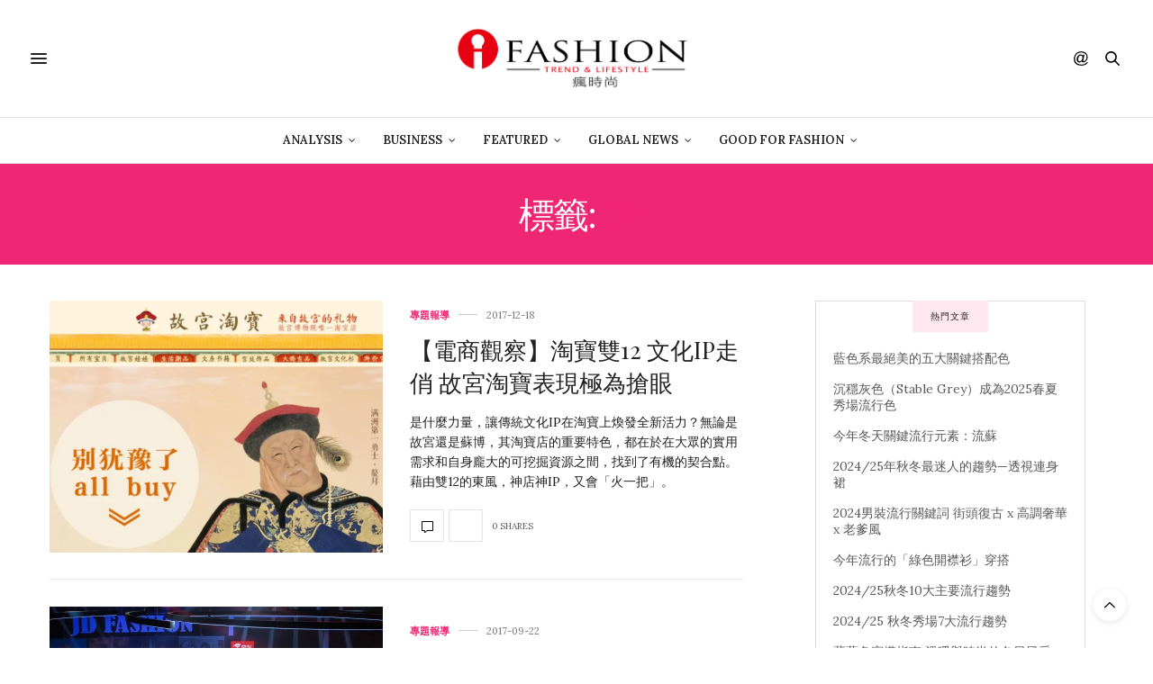

--- FILE ---
content_type: text/html; charset=UTF-8
request_url: https://ifashiontrend.com/tag/ip/
body_size: 17516
content:
<!doctype html>
<html lang="zh-TW">
<head>
	<meta charset="UTF-8">
	<meta name="viewport" content="width=device-width, initial-scale=1, maximum-scale=1, viewport-fit=cover">
	<link rel="profile" href="http://gmpg.org/xfn/11">
	<meta http-equiv="x-dns-prefetch-control" content="on">
	<link rel="dns-prefetch" href="//fonts.googleapis.com"/>
	<link rel="dns-prefetch" href="//fonts.gstatic.com"/>
	<link rel="dns-prefetch" href="//0.gravatar.com/"/>
	<link rel="dns-prefetch" href="//2.gravatar.com/"/>
	<link rel="dns-prefetch" href="//1.gravatar.com/"/><style>#wpadminbar #wp-admin-bar-wccp_free_top_button .ab-icon:before{content:"\f160";color:#02ca02;top:3px}#wpadminbar #wp-admin-bar-wccp_free_top_button .ab-icon{transform:rotate(45deg)}</style>
<meta name='robots' content='index, follow, max-image-preview:large, max-snippet:-1, max-video-preview:-1'/>
<!-- Jetpack Site Verification Tags -->
<meta name="google-site-verification" content="XQezZhD8bPN5MbZXTD6y46Zd867PDsoUgjnGTcfdGHo"/>
<meta name="msvalidate.01" content="BF54267A6A1981AA58A82723EF8B1E31"/>

	<!-- This site is optimized with the Yoast SEO plugin v16.1.1 - https://yoast.com/wordpress/plugins/seo/ -->
	<title>IP Archives | 《瘋時尚數位媒體》熱愛時尚、美好生活的提案者</title>
	<link rel="canonical" href="https://www.ifashiontrend.com/tag/ip/"/>
	<meta property="og:locale" content="zh_TW"/>
	<meta property="og:type" content="article"/>
	<meta property="og:title" content="IP Archives | 《瘋時尚數位媒體》熱愛時尚、美好生活的提案者"/>
	<meta property="og:url" content="https://www.ifashiontrend.com/tag/ip/"/>
	<meta property="og:site_name" content="《瘋時尚數位媒體》熱愛時尚、美好生活的提案者"/>
	<meta name="twitter:card" content="summary_large_image"/>
	<script type="application/ld+json" class="yoast-schema-graph">{"@context":"https://schema.org","@graph":[{"@type":"WebSite","@id":"https://www.ifashiontrend.com/#website","url":"https://www.ifashiontrend.com/","name":"\u300a\u760b\u6642\u5c1a\u6578\u4f4d\u5a92\u9ad4\u300b\u71b1\u611b\u6642\u5c1a\u3001\u7f8e\u597d\u751f\u6d3b\u7684\u63d0\u6848\u8005","description":"\u6642\u5c1a\u8da8\u52e2|\u6d41\u884c\u8272\u5f69|\u8a2d\u8a08\u7f8e\u5b78|\u85dd\u6587\u6d3b\u52d5|\u6d41\u884c\u6d88\u8cbb","potentialAction":[{"@type":"SearchAction","target":"https://www.ifashiontrend.com/?s={search_term_string}","query-input":"required name=search_term_string"}],"inLanguage":"zh-TW"},{"@type":"CollectionPage","@id":"https://www.ifashiontrend.com/tag/ip/#webpage","url":"https://www.ifashiontrend.com/tag/ip/","name":"IP Archives | \u300a\u760b\u6642\u5c1a\u6578\u4f4d\u5a92\u9ad4\u300b\u71b1\u611b\u6642\u5c1a\u3001\u7f8e\u597d\u751f\u6d3b\u7684\u63d0\u6848\u8005","isPartOf":{"@id":"https://www.ifashiontrend.com/#website"},"breadcrumb":{"@id":"https://www.ifashiontrend.com/tag/ip/#breadcrumb"},"inLanguage":"zh-TW","potentialAction":[{"@type":"ReadAction","target":["https://www.ifashiontrend.com/tag/ip/"]}]},{"@type":"BreadcrumbList","@id":"https://www.ifashiontrend.com/tag/ip/#breadcrumb","itemListElement":[{"@type":"ListItem","position":1,"item":{"@type":"WebPage","@id":"https://www.ifashiontrend.com/","url":"https://www.ifashiontrend.com/","name":"Home"}},{"@type":"ListItem","position":2,"item":{"@type":"WebPage","@id":"https://www.ifashiontrend.com/tag/ip/","url":"https://www.ifashiontrend.com/tag/ip/","name":"IP"}}]}]}</script>
	<!-- / Yoast SEO plugin. -->


<link rel='dns-prefetch' href='//cdn.plyr.io'/>
<link rel='dns-prefetch' href='//fonts.googleapis.com'/>
<link rel='dns-prefetch' href='//s.w.org'/>
<link rel='dns-prefetch' href='//v0.wordpress.com'/>
<link rel='dns-prefetch' href='//i0.wp.com'/>
<link rel='dns-prefetch' href='//i1.wp.com'/>
<link rel='dns-prefetch' href='//i2.wp.com'/>
<link rel="alternate" type="application/rss+xml" title="訂閱《《瘋時尚數位媒體》熱愛時尚、美好生活的提案者》&raquo; 資訊提供" href="https://ifashiontrend.com/feed/"/>
<link rel="alternate" type="application/rss+xml" title="訂閱《《瘋時尚數位媒體》熱愛時尚、美好生活的提案者》&raquo; 留言的資訊提供" href="https://ifashiontrend.com/comments/feed/"/>
<link rel="preconnect" href="//fonts.gstatic.com/" crossorigin><link rel="alternate" type="application/rss+xml" title="訂閱《《瘋時尚數位媒體》熱愛時尚、美好生活的提案者》&raquo; 標籤〈IP〉的資訊提供" href="https://ifashiontrend.com/tag/ip/feed/"/>
		<script type="text/javascript">window._wpemojiSettings={"baseUrl":"https:\/\/s.w.org\/images\/core\/emoji\/13.0.1\/72x72\/","ext":".png","svgUrl":"https:\/\/s.w.org\/images\/core\/emoji\/13.0.1\/svg\/","svgExt":".svg","source":{"concatemoji":"https:\/\/ifashiontrend.com\/wp-includes\/js\/wp-emoji-release.min.js?ver=5.7.14"}};!function(e,a,t){var n,r,o,i=a.createElement("canvas"),p=i.getContext&&i.getContext("2d");function s(e,t){var a=String.fromCharCode;p.clearRect(0,0,i.width,i.height),p.fillText(a.apply(this,e),0,0);e=i.toDataURL();return p.clearRect(0,0,i.width,i.height),p.fillText(a.apply(this,t),0,0),e===i.toDataURL()}function c(e){var t=a.createElement("script");t.src=e,t.defer=t.type="text/javascript",a.getElementsByTagName("head")[0].appendChild(t)}for(o=Array("flag","emoji"),t.supports={everything:!0,everythingExceptFlag:!0},r=0;r<o.length;r++)t.supports[o[r]]=function(e){if(!p||!p.fillText)return!1;switch(p.textBaseline="top",p.font="600 32px Arial",e){case"flag":return s([127987,65039,8205,9895,65039],[127987,65039,8203,9895,65039])?!1:!s([55356,56826,55356,56819],[55356,56826,8203,55356,56819])&&!s([55356,57332,56128,56423,56128,56418,56128,56421,56128,56430,56128,56423,56128,56447],[55356,57332,8203,56128,56423,8203,56128,56418,8203,56128,56421,8203,56128,56430,8203,56128,56423,8203,56128,56447]);case"emoji":return!s([55357,56424,8205,55356,57212],[55357,56424,8203,55356,57212])}return!1}(o[r]),t.supports.everything=t.supports.everything&&t.supports[o[r]],"flag"!==o[r]&&(t.supports.everythingExceptFlag=t.supports.everythingExceptFlag&&t.supports[o[r]]);t.supports.everythingExceptFlag=t.supports.everythingExceptFlag&&!t.supports.flag,t.DOMReady=!1,t.readyCallback=function(){t.DOMReady=!0},t.supports.everything||(n=function(){t.readyCallback()},a.addEventListener?(a.addEventListener("DOMContentLoaded",n,!1),e.addEventListener("load",n,!1)):(e.attachEvent("onload",n),a.attachEvent("onreadystatechange",function(){"complete"===a.readyState&&t.readyCallback()})),(n=t.source||{}).concatemoji?c(n.concatemoji):n.wpemoji&&n.twemoji&&(c(n.twemoji),c(n.wpemoji)))}(window,document,window._wpemojiSettings);</script>
		<style type="text/css">img.wp-smiley,img.emoji{display:inline!important;border:none!important;box-shadow:none!important;height:1em!important;width:1em!important;margin:0 .07em!important;vertical-align:-.1em!important;background:none!important;padding:0!important}</style>
	<link rel='stylesheet' id='sb_instagram_styles-css' href='https://ifashiontrend.com/wp-content/plugins/instagram-feed/css/sbi-styles.min.css?ver=2.9' type='text/css' media='all'/>
<link rel='stylesheet' id='wp-block-library-css' href='https://ifashiontrend.com/wp-includes/css/dist/block-library/style.min.css?ver=5.7.14' type='text/css' media='all'/>
<style id='wp-block-library-inline-css' type='text/css'>.has-text-align-justify{text-align:justify}</style>
<link rel='stylesheet' id='mediaelement-css' href='https://ifashiontrend.com/wp-includes/js/mediaelement/mediaelementplayer-legacy.min.css?ver=4.2.16' type='text/css' media='all'/>
<link rel='stylesheet' id='wp-mediaelement-css' href='https://ifashiontrend.com/wp-includes/js/mediaelement/wp-mediaelement.min.css?ver=5.7.14' type='text/css' media='all'/>
<link rel='stylesheet' id='thb-fa-css' href='https://ifashiontrend.com/wp-content/themes/thevoux-wp/assets/css/font-awesome.min.css?ver=4.7.0' type='text/css' media='all'/>
<link rel='stylesheet' id='thb-app-css' href='https://ifashiontrend.com/wp-content/themes/thevoux-wp/assets/css/app.css?ver=6.8.6' type='text/css' media='all'/>
<style id='thb-app-inline-css' type='text/css'>body{font-family:Lora}h1,h2,h3,h4,h5,h6,.mont,.wpcf7-response-output,label,.select-wrapper select,.wp-caption .wp-caption-text,.smalltitle,.toggle .title,q,blockquote p,cite,table tr th,table tr td,#footer.style3 .menu,#footer.style2 .menu,#footer.style4 .menu,.product-title,.social_bar,.widget.widget_socialcounter ul.style2 li{}input[type="submit"],.button,.btn,.thb-text-button{}em{}h1,.h1{}h2{}h3{}h4{}h5{}h6{}.full-menu-container .full-menu>li>a,#footer.style2 .menu,#footer.style3 .menu,#footer.style4 .menu,#footer.style5 .menu{}.subheader-menu>li>a{}.full-menu-container .full-menu>li>a,#footer.style2 .menu,#footer.style3 .menu,#footer.style4 .menu,#footer.style5 .menu{}.thb-mobile-menu>li>a,.thb-mobile-menu-secondary li a{}.thb-mobile-menu .sub-menu li a{}.post .post-title h1{}.post-links,.thb-post-top,.post-meta,.post-author,.post-title-bullets li button span{}.post-detail .post-content:before{}.social_bar ul li a{}#footer.style2 .menu,#footer.style3 .menu,#footer.style4 .menu,#footer.style5 .menu{}.post-detail-style2-row .post-detail .post-title-container,.sidebar .sidebar_inner{background-color:#fff}</style>
<link rel='stylesheet' id='thb-style-css' href='https://ifashiontrend.com/wp-content/themes/thevoux-wp/style.css?ver=6.8.6' type='text/css' media='all'/>
<link rel='stylesheet' id='thb-google-fonts-css' href='https://fonts.googleapis.com/css?family=Lora%3A400%2C500%2C600%2C700%2C400i%2C500i%2C600i%2C700i%7CPlayfair+Display%3A400%2C500%2C600%2C700%2C800%2C900%2C400i%2C500i%2C600i%2C700i%2C800i%2C900i&#038;subset=latin&#038;display=swap&#038;ver=6.8.6' type='text/css' media='all'/>
<link rel='stylesheet' id='jetpack_css-css' href='https://ifashiontrend.com/wp-content/plugins/jetpack/css/jetpack.css?ver=10.2.3' type='text/css' media='all'/>
<script type='text/javascript' src='https://ifashiontrend.com/wp-includes/js/jquery/jquery.min.js?ver=3.5.1' id='jquery-core-js'></script>
<script type='text/javascript' src='https://ifashiontrend.com/wp-includes/js/jquery/jquery-migrate.min.js?ver=3.3.2' id='jquery-migrate-js'></script>
<link rel="https://api.w.org/" href="https://ifashiontrend.com/wp-json/"/><link rel="alternate" type="application/json" href="https://ifashiontrend.com/wp-json/wp/v2/tags/3895"/><link rel="EditURI" type="application/rsd+xml" title="RSD" href="https://ifashiontrend.com/xmlrpc.php?rsd"/>
<link rel="wlwmanifest" type="application/wlwmanifest+xml" href="https://ifashiontrend.com/wp-includes/wlwmanifest.xml"/> 
<meta name="generator" content="WordPress 5.7.14"/>

<!-- Google Webmaster Tools plugin for WordPress -->
<meta name="google-site-verification" content="XQezZhD8bPN5MbZXTD6y46Zd867PDsoUgjnGTcfdGHo"/>
<script id="wpcp_disable_selection" type="text/javascript">var image_save_msg='You are not allowed to save images!';var no_menu_msg='Context Menu disabled!';var smessage="Content is protected !!";function disableEnterKey(e)
{var elemtype=e.target.tagName;elemtype=elemtype.toUpperCase();if(elemtype=="TEXT"||elemtype=="TEXTAREA"||elemtype=="INPUT"||elemtype=="PASSWORD"||elemtype=="SELECT"||elemtype=="OPTION"||elemtype=="EMBED")
{elemtype='TEXT';}
if(e.ctrlKey){var key;if(window.event)
key=window.event.keyCode;else
key=e.which;if(elemtype!='TEXT'&&(key==97||key==65||key==67||key==99||key==88||key==120||key==26||key==85||key==86||key==83||key==43||key==73))
{if(wccp_free_iscontenteditable(e))return true;show_wpcp_message('You are not allowed to copy content or view source');return false;}else
return true;}}
function wccp_free_iscontenteditable(e)
{var e=e||window.event;var target=e.target||e.srcElement;var elemtype=e.target.nodeName;elemtype=elemtype.toUpperCase();var iscontenteditable="false";if(typeof target.getAttribute!="undefined")iscontenteditable=target.getAttribute("contenteditable");var iscontenteditable2=false;if(typeof target.isContentEditable!="undefined")iscontenteditable2=target.isContentEditable;if(target.parentElement.isContentEditable)iscontenteditable2=true;if(iscontenteditable=="true"||iscontenteditable2==true)
{if(typeof target.style!="undefined")target.style.cursor="text";return true;}}
function disable_copy(e)
{var e=e||window.event;var elemtype=e.target.tagName;elemtype=elemtype.toUpperCase();if(elemtype=="TEXT"||elemtype=="TEXTAREA"||elemtype=="INPUT"||elemtype=="PASSWORD"||elemtype=="SELECT"||elemtype=="OPTION"||elemtype=="EMBED")
{elemtype='TEXT';}
if(wccp_free_iscontenteditable(e))return true;var isSafari=/Safari/.test(navigator.userAgent)&&/Apple Computer/.test(navigator.vendor);var checker_IMG='';if(elemtype=="IMG"&&checker_IMG=='checked'&&e.detail>=2){show_wpcp_message(alertMsg_IMG);return false;}
if(elemtype!="TEXT")
{if(smessage!==""&&e.detail==2)
show_wpcp_message(smessage);if(isSafari)
return true;else
return false;}}
function disable_copy_ie()
{var e=e||window.event;var elemtype=window.event.srcElement.nodeName;elemtype=elemtype.toUpperCase();if(wccp_free_iscontenteditable(e))return true;if(elemtype=="IMG"){show_wpcp_message(alertMsg_IMG);return false;}
if(elemtype!="TEXT"&&elemtype!="TEXTAREA"&&elemtype!="INPUT"&&elemtype!="PASSWORD"&&elemtype!="SELECT"&&elemtype!="OPTION"&&elemtype!="EMBED")
{return false;}}
function reEnable()
{return true;}
document.onkeydown=disableEnterKey;document.onselectstart=disable_copy_ie;if(navigator.userAgent.indexOf('MSIE')==-1)
{document.onmousedown=disable_copy;document.onclick=reEnable;}
function disableSelection(target)
{if(typeof target.onselectstart!="undefined")
target.onselectstart=disable_copy_ie;else if(typeof target.style.MozUserSelect!="undefined")
{target.style.MozUserSelect="none";}
else
target.onmousedown=function(){return false}
target.style.cursor="default";}
window.onload=function(){disableSelection(document.body);};var onlongtouch;var timer;var touchduration=1000;var elemtype="";function touchstart(e){var e=e||window.event;var target=e.target||e.srcElement;elemtype=window.event.srcElement.nodeName;elemtype=elemtype.toUpperCase();if(!wccp_pro_is_passive())e.preventDefault();if(!timer){timer=setTimeout(onlongtouch,touchduration);}}
function touchend(){if(timer){clearTimeout(timer);timer=null;}
onlongtouch();}
onlongtouch=function(e){if(elemtype!="TEXT"&&elemtype!="TEXTAREA"&&elemtype!="INPUT"&&elemtype!="PASSWORD"&&elemtype!="SELECT"&&elemtype!="EMBED"&&elemtype!="OPTION")
{if(window.getSelection){if(window.getSelection().empty){window.getSelection().empty();}else if(window.getSelection().removeAllRanges){window.getSelection().removeAllRanges();}}else if(document.selection){document.selection.empty();}
return false;}};document.addEventListener("DOMContentLoaded",function(event){window.addEventListener("touchstart",touchstart,false);window.addEventListener("touchend",touchend,false);});function wccp_pro_is_passive(){var cold=false,hike=function(){};try{const object1={};var aid=Object.defineProperty(object1,'passive',{get(){cold=true}});window.addEventListener('test',hike,aid);window.removeEventListener('test',hike,aid);}catch(e){}
return cold;}</script>
<script id="wpcp_disable_Right_Click" type="text/javascript">document.ondragstart=function(){return false;}
function nocontext(e){return false;}
document.oncontextmenu=nocontext;</script>
<style>.unselectable{-moz-user-select:none;-webkit-user-select:none;cursor:default}html{-webkit-touch-callout:none;-webkit-user-select:none;-khtml-user-select:none;-moz-user-select:none;-ms-user-select:none;user-select:none;-webkit-tap-highlight-color:rgba(0,0,0,0)}</style>
<script id="wpcp_css_disable_selection" type="text/javascript">var e=document.getElementsByTagName('body')[0];if(e)
{e.setAttribute('unselectable',on);}</script>
<style type='text/css'>img#wpstats{display:none}</style>
		<link rel="icon" href="https://i1.wp.com/ifashiontrend.com/wp-content/uploads/2016/10/cropped-1-1.png?fit=32%2C32&#038;ssl=1" sizes="32x32"/>
<link rel="icon" href="https://i1.wp.com/ifashiontrend.com/wp-content/uploads/2016/10/cropped-1-1.png?fit=192%2C192&#038;ssl=1" sizes="192x192"/>
<link rel="apple-touch-icon" href="https://i1.wp.com/ifashiontrend.com/wp-content/uploads/2016/10/cropped-1-1.png?fit=180%2C180&#038;ssl=1"/>
<meta name="msapplication-TileImage" content="https://i1.wp.com/ifashiontrend.com/wp-content/uploads/2016/10/cropped-1-1.png?fit=270%2C270&#038;ssl=1"/>
<style type="text/css" id="wp-custom-css">section#comments{display:none!important}.widget>strong span{background:#ffe7f0}</style></head>
<body class="archive tag tag-ip tag-3895 unselectable article-dropcap-on thb-borders-off thb-rounded-forms-off social_black-off header_submenu_color-light mobile_menu_animation- header-submenu-style1 thb-pinit-on thb-single-product-ajax-on">
			<div id="wrapper" class="thb-page-transition-on">
		<!-- Start Content Container -->
		<div id="content-container">
			<!-- Start Content Click Capture -->
			<div class="click-capture"></div>
			<!-- End Content Click Capture -->
									
<!-- Start Header -->
<header class="header fixed ">
	<div class="header_top cf">
		<div class="row full-width-row align-middle">
			<div class="small-3 medium-2 columns toggle-holder">
					<a href="#" class="mobile-toggle  small"><div><span></span><span></span><span></span></div></a>
				</div>
			<div class="small-6 medium-8 columns logo text-center active">
								<a href="https://ifashiontrend.com/" class="logolink" title="《瘋時尚數位媒體》熱愛時尚、美好生活的提案者">
					<img src="https://ifashiontrend.com/wp-content/uploads/2016/10/logo橫中文.png" class="logoimg" alt="《瘋時尚數位媒體》熱愛時尚、美好生活的提案者"/>
				</a>
								</div>
			<div class="small-3 medium-2 columns text-right">
				<div class="social-holder style1">
					
	<aside class="social_header">
			<div>
																												</div>
		<i class="social_toggle"><svg xmlns="http://www.w3.org/2000/svg" width="16.2" height="16.2" viewBox="0 0 16.2 16.2"><path d="M9 11.2c-.4.4-.8.8-1.2 1-.4.3-.9.4-1.4.4-.5 0-1-.1-1.5-.4-.5-.3-.8-.7-1.2-1.3-.2-.7-.4-1.4-.4-2.1 0-.9.2-1.8.7-2.6.5-.9 1-1.5 1.7-2s1.3-.7 2-.7c.5 0 1 .1 1.4.4.5.2.8.6 1.2 1.1l.3-1.3h1.5l-1.2 5.6c-.2.8-.3 1.2-.3 1.3 0 .2.1.3.2.4.1.1.3.2.4.2.3 0 .7-.2 1.2-.5.6-.5 1.2-1 1.5-1.8.4-.7.6-1.5.6-2.3 0-.9-.3-1.8-.7-2.6-.5-.8-1.2-1.5-2.2-1.9-1-.5-2-.8-3.2-.8-1.3 0-2.5.3-3.6.9-1.1.6-1.9 1.5-2.5 2.6-.6 1.1-.9 2.4-.9 3.7 0 1.4.3 2.5.9 3.5.6 1 1.5 1.7 2.6 2.2 1.1.5 2.4.7 3.8.7 1.5 0 2.7-.2 3.7-.7 1-.5 1.7-1.1 2.2-1.8h1.5c-.3.6-.8 1.2-1.5 1.8-.7.6-1.5 1.1-2.5 1.4-1 .4-2.1.5-3.5.5-1.3 0-2.4-.2-3.5-.5s-2-.8-2.7-1.4c-.7-.6-1.3-1.4-1.7-2.2-.4-1-.6-2.2-.6-3.4C.1 7.2.4 6 1 4.7c.7-1.5 1.7-2.6 2.9-3.4C5.2.5 6.7.1 8.5.1c1.4 0 2.7.3 3.8.8 1.1.6 2 1.4 2.6 2.5.5 1 .8 2 .8 3.1 0 1.6-.6 3-1.7 4.3-1 1.1-2.1 1.7-3.4 1.7-.4 0-.7-.1-.9-.2-.2-.1-.4-.3-.5-.5-.1-.1-.2-.3-.2-.6zM4.9 8.9c0 .8.2 1.3.5 1.8.4.4.8.6 1.3.6.3 0 .6-.1 1-.3.3-.2.7-.5 1-.8.3-.4.6-.8.8-1.4.2-.6.3-1.1.3-1.7 0-.8-.2-1.3-.6-1.8-.4-.4-.8-.6-1.4-.6-.4 0-.7.1-1 .3-.3.2-.6.5-.9.9-.3.4-.5.9-.7 1.5-.2.5-.3 1-.3 1.5z"/></svg></i>
		</aside>
							<aside class="quick_search">
		<svg xmlns="http://www.w3.org/2000/svg" version="1.1" class="search_icon" x="0" y="0" width="16.2" height="16.2" viewBox="0 0 16.2 16.2" enable-background="new 0 0 16.209 16.204" xml:space="preserve"><path d="M15.9 14.7l-4.3-4.3c0.9-1.1 1.4-2.5 1.4-4 0-3.5-2.9-6.4-6.4-6.4S0.1 3 0.1 6.5c0 3.5 2.9 6.4 6.4 6.4 1.4 0 2.8-0.5 3.9-1.3l4.4 4.3c0.2 0.2 0.4 0.2 0.6 0.2 0.2 0 0.4-0.1 0.6-0.2C16.2 15.6 16.2 15.1 15.9 14.7zM1.7 6.5c0-2.6 2.2-4.8 4.8-4.8s4.8 2.1 4.8 4.8c0 2.6-2.2 4.8-4.8 4.8S1.7 9.1 1.7 6.5z"/></svg>		<form role="search" method="get" class="searchform" action="https://ifashiontrend.com/">
	<label for="search-form-1" class="screen-reader-text">Search for:</label>
	<input type="text" id="search-form-1" class="search-field" value="" name="s"/>
</form>
	</aside>
										</div>
			</div>
		</div>
				<span class="progress"></span>
			</div>
			<div class="nav_holder show-for-large">
			<nav class="full-menu-container text-center">
									<ul id="menu-top-menu" class="full-menu nav submenu-style-style1"><li id="menu-item-31779" class="menu-item menu-item-type-taxonomy menu-item-object-category menu-item-has-children menu-item-31779"><a href="https://ifashiontrend.com/category/business-intelligence/">Analysis</a>


<ul class="sub-menu ">
	<li id="menu-item-31780" class="menu-item menu-item-type-taxonomy menu-item-object-category menu-item-31780"><a href="https://ifashiontrend.com/category/business-intelligence/innovation-service/">創新服務</a></li>
	<li id="menu-item-31781" class="menu-item menu-item-type-taxonomy menu-item-object-category menu-item-31781"><a href="https://ifashiontrend.com/category/business-intelligence/trend-forecast/">時尚預測</a></li>
	<li id="menu-item-31782" class="menu-item menu-item-type-taxonomy menu-item-object-category menu-item-31782"><a href="https://ifashiontrend.com/category/business-intelligence/trend-report/">趨勢報告</a></li>
</ul>
</li>
<li id="menu-item-31783" class="menu-item menu-item-type-taxonomy menu-item-object-category menu-item-has-children menu-item-31783"><a href="https://ifashiontrend.com/category/business-startup/">Business</a>


<ul class="sub-menu ">
	<li id="menu-item-31784" class="menu-item menu-item-type-taxonomy menu-item-object-category menu-item-31784"><a href="https://ifashiontrend.com/category/business-startup/people/">人物專訪</a></li>
	<li id="menu-item-31785" class="menu-item menu-item-type-taxonomy menu-item-object-category menu-item-31785"><a href="https://ifashiontrend.com/category/business-startup/startup-class/">創業學堂</a></li>
	<li id="menu-item-31786" class="menu-item menu-item-type-taxonomy menu-item-object-category menu-item-31786"><a href="https://ifashiontrend.com/category/business-startup/brand-story/">品牌故事</a></li>
	<li id="menu-item-31787" class="menu-item menu-item-type-taxonomy menu-item-object-category menu-item-31787"><a href="https://ifashiontrend.com/category/business-startup/%e5%95%86%e5%b1%95%e4%ba%a4%e6%98%93%e6%9c%83/">商展交易會</a></li>
	<li id="menu-item-31789" class="menu-item menu-item-type-taxonomy menu-item-object-category menu-item-31789"><a href="https://ifashiontrend.com/category/business-startup/fashion-video/">精彩影片</a></li>
</ul>
</li>
<li id="menu-item-31790" class="menu-item menu-item-type-taxonomy menu-item-object-category menu-item-has-children menu-item-31790"><a href="https://ifashiontrend.com/category/featured/">Featured</a>


<ul class="sub-menu ">
	<li id="menu-item-31791" class="menu-item menu-item-type-taxonomy menu-item-object-category menu-item-31791"><a href="https://ifashiontrend.com/category/featured/column/">名人專欄</a></li>
	<li id="menu-item-31792" class="menu-item menu-item-type-taxonomy menu-item-object-category menu-item-31792"><a href="https://ifashiontrend.com/category/featured/theme-report/">專題報導</a></li>
	<li id="menu-item-31795" class="menu-item menu-item-type-taxonomy menu-item-object-category menu-item-31795"><a href="https://ifashiontrend.com/category/featured/fashion-blogger/">時尚博主</a></li>
	<li id="menu-item-31797" class="menu-item menu-item-type-taxonomy menu-item-object-category menu-item-31797"><a href="https://ifashiontrend.com/category/featured/trend-news/">時尚情報</a></li>
	<li id="menu-item-31793" class="menu-item menu-item-type-taxonomy menu-item-object-category menu-item-31793"><a href="https://ifashiontrend.com/category/featured/%e6%97%85%e8%a1%8c/">旅行</a></li>
	<li id="menu-item-31798" class="menu-item menu-item-type-taxonomy menu-item-object-category menu-item-31798"><a href="https://ifashiontrend.com/category/featured/%e6%af%8f%e5%91%a8%e9%9e%8b%e5%a0%b1/">每周鞋報</a></li>
	<li id="menu-item-31799" class="menu-item menu-item-type-taxonomy menu-item-object-category menu-item-31799"><a href="https://ifashiontrend.com/category/featured/lifestyle-taste/">生活品味</a></li>
	<li id="menu-item-31800" class="menu-item menu-item-type-taxonomy menu-item-object-category menu-item-31800"><a href="https://ifashiontrend.com/category/featured/color-in-trend/">色彩實驗室</a></li>
	<li id="menu-item-31801" class="menu-item menu-item-type-taxonomy menu-item-object-category menu-item-31801"><a href="https://ifashiontrend.com/category/featured/%e8%97%9d%e8%a1%93%e5%89%b5%e4%bd%9c/">藝術創作</a></li>
</ul>
</li>
<li id="menu-item-31804" class="menu-item menu-item-type-taxonomy menu-item-object-category menu-item-has-children menu-item-31804"><a href="https://ifashiontrend.com/category/global-currents/">Global News</a>


<ul class="sub-menu ">
	<li id="menu-item-31805" class="menu-item menu-item-type-taxonomy menu-item-object-category menu-item-31805"><a href="https://ifashiontrend.com/category/global-currents/brand-news/">品牌動態</a></li>
	<li id="menu-item-31806" class="menu-item menu-item-type-taxonomy menu-item-object-category menu-item-31806"><a href="https://ifashiontrend.com/category/global-currents/daily-news/">新聞快遞</a></li>
	<li id="menu-item-31807" class="menu-item menu-item-type-taxonomy menu-item-object-category menu-item-31807"><a href="https://ifashiontrend.com/category/global-currents/fashion-runway/">時裝周報導</a></li>
	<li id="menu-item-31808" class="menu-item menu-item-type-taxonomy menu-item-object-category menu-item-31808"><a href="https://ifashiontrend.com/category/global-currents/tech-fashion/">科技時尚</a></li>
	<li id="menu-item-31809" class="menu-item menu-item-type-taxonomy menu-item-object-category menu-item-31809"><a href="https://ifashiontrend.com/category/global-currents/%e7%be%8e%e5%ae%b9%e5%bd%a9%e5%a6%9d/">美容彩妝</a></li>
	<li id="menu-item-31810" class="menu-item menu-item-type-taxonomy menu-item-object-category menu-item-31810"><a href="https://ifashiontrend.com/category/global-currents/%e9%81%8b%e5%8b%95%e6%99%82%e5%b0%9a/">運動時尚</a></li>
	<li id="menu-item-31811" class="menu-item menu-item-type-taxonomy menu-item-object-category menu-item-31811"><a href="https://ifashiontrend.com/category/global-currents/ecommerce/">電子商務</a></li>
</ul>
</li>
<li id="menu-item-31812" class="menu-item menu-item-type-taxonomy menu-item-object-category menu-item-has-children menu-item-31812"><a href="https://ifashiontrend.com/category/good-for-fashion/">Good For Fashion</a>


<ul class="sub-menu ">
	<li id="menu-item-31823" class="menu-item menu-item-type-post_type menu-item-object-page menu-item-31823"><a href="https://ifashiontrend.com/lifestyle-for-good-2019/">Lifestyle For GOOD 2019 時尚革命活動</a></li>
	<li id="menu-item-31824" class="menu-item menu-item-type-post_type menu-item-object-page menu-item-31824"><a href="https://ifashiontrend.com/lifestyle-for-good-2019/seeking-change-maker-movement-2019/">《不廢人生 創意再生》創變者自在生活實驗室</a></li>
	<li id="menu-item-31813" class="menu-item menu-item-type-taxonomy menu-item-object-category menu-item-31813"><a href="https://ifashiontrend.com/category/good-for-fashion/eco-chic/">環保時尚</a></li>
</ul>
</li>
</ul>							</nav>
		</div>
	</header>
<!-- End Header -->
			<!-- Start Header -->
<div class="header_holder  ">
<header class="header style1 ">

	<div class="header_top cf">
				<div class="row full-width-row align-middle">
			<div class="small-3 large-4 columns toggle-holder">
					<a href="#" class="mobile-toggle  small"><div><span></span><span></span><span></span></div></a>
								</div>
			<div class="small-6 large-4 columns logo text-center">
				<a href="https://ifashiontrend.com/" class="logolink" title="《瘋時尚數位媒體》熱愛時尚、美好生活的提案者">
					<img src="https://ifashiontrend.com/wp-content/uploads/2016/10/logo橫中文.png" class="logoimg" alt="《瘋時尚數位媒體》熱愛時尚、美好生活的提案者"/>
				</a>
			</div>
			<div class="small-3 large-4 columns social-holder style1">
				
	<aside class="social_header">
			<div>
																												</div>
		<i class="social_toggle"><svg xmlns="http://www.w3.org/2000/svg" width="16.2" height="16.2" viewBox="0 0 16.2 16.2"><path d="M9 11.2c-.4.4-.8.8-1.2 1-.4.3-.9.4-1.4.4-.5 0-1-.1-1.5-.4-.5-.3-.8-.7-1.2-1.3-.2-.7-.4-1.4-.4-2.1 0-.9.2-1.8.7-2.6.5-.9 1-1.5 1.7-2s1.3-.7 2-.7c.5 0 1 .1 1.4.4.5.2.8.6 1.2 1.1l.3-1.3h1.5l-1.2 5.6c-.2.8-.3 1.2-.3 1.3 0 .2.1.3.2.4.1.1.3.2.4.2.3 0 .7-.2 1.2-.5.6-.5 1.2-1 1.5-1.8.4-.7.6-1.5.6-2.3 0-.9-.3-1.8-.7-2.6-.5-.8-1.2-1.5-2.2-1.9-1-.5-2-.8-3.2-.8-1.3 0-2.5.3-3.6.9-1.1.6-1.9 1.5-2.5 2.6-.6 1.1-.9 2.4-.9 3.7 0 1.4.3 2.5.9 3.5.6 1 1.5 1.7 2.6 2.2 1.1.5 2.4.7 3.8.7 1.5 0 2.7-.2 3.7-.7 1-.5 1.7-1.1 2.2-1.8h1.5c-.3.6-.8 1.2-1.5 1.8-.7.6-1.5 1.1-2.5 1.4-1 .4-2.1.5-3.5.5-1.3 0-2.4-.2-3.5-.5s-2-.8-2.7-1.4c-.7-.6-1.3-1.4-1.7-2.2-.4-1-.6-2.2-.6-3.4C.1 7.2.4 6 1 4.7c.7-1.5 1.7-2.6 2.9-3.4C5.2.5 6.7.1 8.5.1c1.4 0 2.7.3 3.8.8 1.1.6 2 1.4 2.6 2.5.5 1 .8 2 .8 3.1 0 1.6-.6 3-1.7 4.3-1 1.1-2.1 1.7-3.4 1.7-.4 0-.7-.1-.9-.2-.2-.1-.4-.3-.5-.5-.1-.1-.2-.3-.2-.6zM4.9 8.9c0 .8.2 1.3.5 1.8.4.4.8.6 1.3.6.3 0 .6-.1 1-.3.3-.2.7-.5 1-.8.3-.4.6-.8.8-1.4.2-.6.3-1.1.3-1.7 0-.8-.2-1.3-.6-1.8-.4-.4-.8-.6-1.4-.6-.4 0-.7.1-1 .3-.3.2-.6.5-.9.9-.3.4-.5.9-.7 1.5-.2.5-.3 1-.3 1.5z"/></svg></i>
		</aside>
		<aside class="quick_search">
		<svg xmlns="http://www.w3.org/2000/svg" version="1.1" class="search_icon" x="0" y="0" width="16.2" height="16.2" viewBox="0 0 16.2 16.2" enable-background="new 0 0 16.209 16.204" xml:space="preserve"><path d="M15.9 14.7l-4.3-4.3c0.9-1.1 1.4-2.5 1.4-4 0-3.5-2.9-6.4-6.4-6.4S0.1 3 0.1 6.5c0 3.5 2.9 6.4 6.4 6.4 1.4 0 2.8-0.5 3.9-1.3l4.4 4.3c0.2 0.2 0.4 0.2 0.6 0.2 0.2 0 0.4-0.1 0.6-0.2C16.2 15.6 16.2 15.1 15.9 14.7zM1.7 6.5c0-2.6 2.2-4.8 4.8-4.8s4.8 2.1 4.8 4.8c0 2.6-2.2 4.8-4.8 4.8S1.7 9.1 1.7 6.5z"/></svg>		<form role="search" method="get" class="searchform" action="https://ifashiontrend.com/">
	<label for="search-form-2" class="screen-reader-text">Search for:</label>
	<input type="text" id="search-form-2" class="search-field" value="" name="s"/>
</form>
	</aside>
				</div>
		</div>
	</div>
			<div class="nav_holder light">
			<nav class="full-menu-container">
				<ul id="menu-top-menu-1" class="full-menu nav submenu-style-style1"><li class="menu-item menu-item-type-taxonomy menu-item-object-category menu-item-has-children menu-item-31779"><a href="https://ifashiontrend.com/category/business-intelligence/">Analysis</a>


<ul class="sub-menu ">
	<li class="menu-item menu-item-type-taxonomy menu-item-object-category menu-item-31780"><a href="https://ifashiontrend.com/category/business-intelligence/innovation-service/">創新服務</a></li>
	<li class="menu-item menu-item-type-taxonomy menu-item-object-category menu-item-31781"><a href="https://ifashiontrend.com/category/business-intelligence/trend-forecast/">時尚預測</a></li>
	<li class="menu-item menu-item-type-taxonomy menu-item-object-category menu-item-31782"><a href="https://ifashiontrend.com/category/business-intelligence/trend-report/">趨勢報告</a></li>
</ul>
</li>
<li class="menu-item menu-item-type-taxonomy menu-item-object-category menu-item-has-children menu-item-31783"><a href="https://ifashiontrend.com/category/business-startup/">Business</a>


<ul class="sub-menu ">
	<li class="menu-item menu-item-type-taxonomy menu-item-object-category menu-item-31784"><a href="https://ifashiontrend.com/category/business-startup/people/">人物專訪</a></li>
	<li class="menu-item menu-item-type-taxonomy menu-item-object-category menu-item-31785"><a href="https://ifashiontrend.com/category/business-startup/startup-class/">創業學堂</a></li>
	<li class="menu-item menu-item-type-taxonomy menu-item-object-category menu-item-31786"><a href="https://ifashiontrend.com/category/business-startup/brand-story/">品牌故事</a></li>
	<li class="menu-item menu-item-type-taxonomy menu-item-object-category menu-item-31787"><a href="https://ifashiontrend.com/category/business-startup/%e5%95%86%e5%b1%95%e4%ba%a4%e6%98%93%e6%9c%83/">商展交易會</a></li>
	<li class="menu-item menu-item-type-taxonomy menu-item-object-category menu-item-31789"><a href="https://ifashiontrend.com/category/business-startup/fashion-video/">精彩影片</a></li>
</ul>
</li>
<li class="menu-item menu-item-type-taxonomy menu-item-object-category menu-item-has-children menu-item-31790"><a href="https://ifashiontrend.com/category/featured/">Featured</a>


<ul class="sub-menu ">
	<li class="menu-item menu-item-type-taxonomy menu-item-object-category menu-item-31791"><a href="https://ifashiontrend.com/category/featured/column/">名人專欄</a></li>
	<li class="menu-item menu-item-type-taxonomy menu-item-object-category menu-item-31792"><a href="https://ifashiontrend.com/category/featured/theme-report/">專題報導</a></li>
	<li class="menu-item menu-item-type-taxonomy menu-item-object-category menu-item-31795"><a href="https://ifashiontrend.com/category/featured/fashion-blogger/">時尚博主</a></li>
	<li class="menu-item menu-item-type-taxonomy menu-item-object-category menu-item-31797"><a href="https://ifashiontrend.com/category/featured/trend-news/">時尚情報</a></li>
	<li class="menu-item menu-item-type-taxonomy menu-item-object-category menu-item-31793"><a href="https://ifashiontrend.com/category/featured/%e6%97%85%e8%a1%8c/">旅行</a></li>
	<li class="menu-item menu-item-type-taxonomy menu-item-object-category menu-item-31798"><a href="https://ifashiontrend.com/category/featured/%e6%af%8f%e5%91%a8%e9%9e%8b%e5%a0%b1/">每周鞋報</a></li>
	<li class="menu-item menu-item-type-taxonomy menu-item-object-category menu-item-31799"><a href="https://ifashiontrend.com/category/featured/lifestyle-taste/">生活品味</a></li>
	<li class="menu-item menu-item-type-taxonomy menu-item-object-category menu-item-31800"><a href="https://ifashiontrend.com/category/featured/color-in-trend/">色彩實驗室</a></li>
	<li class="menu-item menu-item-type-taxonomy menu-item-object-category menu-item-31801"><a href="https://ifashiontrend.com/category/featured/%e8%97%9d%e8%a1%93%e5%89%b5%e4%bd%9c/">藝術創作</a></li>
</ul>
</li>
<li class="menu-item menu-item-type-taxonomy menu-item-object-category menu-item-has-children menu-item-31804"><a href="https://ifashiontrend.com/category/global-currents/">Global News</a>


<ul class="sub-menu ">
	<li class="menu-item menu-item-type-taxonomy menu-item-object-category menu-item-31805"><a href="https://ifashiontrend.com/category/global-currents/brand-news/">品牌動態</a></li>
	<li class="menu-item menu-item-type-taxonomy menu-item-object-category menu-item-31806"><a href="https://ifashiontrend.com/category/global-currents/daily-news/">新聞快遞</a></li>
	<li class="menu-item menu-item-type-taxonomy menu-item-object-category menu-item-31807"><a href="https://ifashiontrend.com/category/global-currents/fashion-runway/">時裝周報導</a></li>
	<li class="menu-item menu-item-type-taxonomy menu-item-object-category menu-item-31808"><a href="https://ifashiontrend.com/category/global-currents/tech-fashion/">科技時尚</a></li>
	<li class="menu-item menu-item-type-taxonomy menu-item-object-category menu-item-31809"><a href="https://ifashiontrend.com/category/global-currents/%e7%be%8e%e5%ae%b9%e5%bd%a9%e5%a6%9d/">美容彩妝</a></li>
	<li class="menu-item menu-item-type-taxonomy menu-item-object-category menu-item-31810"><a href="https://ifashiontrend.com/category/global-currents/%e9%81%8b%e5%8b%95%e6%99%82%e5%b0%9a/">運動時尚</a></li>
	<li class="menu-item menu-item-type-taxonomy menu-item-object-category menu-item-31811"><a href="https://ifashiontrend.com/category/global-currents/ecommerce/">電子商務</a></li>
</ul>
</li>
<li class="menu-item menu-item-type-taxonomy menu-item-object-category menu-item-has-children menu-item-31812"><a href="https://ifashiontrend.com/category/good-for-fashion/">Good For Fashion</a>


<ul class="sub-menu ">
	<li class="menu-item menu-item-type-post_type menu-item-object-page menu-item-31823"><a href="https://ifashiontrend.com/lifestyle-for-good-2019/">Lifestyle For GOOD 2019 時尚革命活動</a></li>
	<li class="menu-item menu-item-type-post_type menu-item-object-page menu-item-31824"><a href="https://ifashiontrend.com/lifestyle-for-good-2019/seeking-change-maker-movement-2019/">《不廢人生 創意再生》創變者自在生活實驗室</a></li>
	<li class="menu-item menu-item-type-taxonomy menu-item-object-category menu-item-31813"><a href="https://ifashiontrend.com/category/good-for-fashion/eco-chic/">環保時尚</a></li>
</ul>
</li>
</ul>				</nav>
		</div>
	</header>
</div>
<!-- End Header -->
			<div role="main" class="cf">
<!-- Start Archive title -->
<div id="archive-title">
	<div class="row">
		<div class="small-12 medium-10 large-8 medium-centered columns">
			<h1>
				標籤: <span>IP</span>			</h1>
					</div>
	</div>
</div>
<!-- End Archive title -->
<div class="row archive-page-container">
	<div class="small-12 medium-8 columns">
								<article itemscope itemtype="http://schema.org/Article" class="post style1  post-26590 post type-post status-publish format-standard has-post-thumbnail hentry category-theme-report tag-ip tag-4913 tag-4911 tag-4912 tag-277">
	<div class="row align-middle">
		<div class="small-12 medium-5 large-6 columns">
						<figure class="post-gallery">
								<a href="https://ifashiontrend.com/tmall-double12-ecommerce-review/" title="【電商觀察】淘寶雙12  文化IP走俏  故宮淘寶表現極為搶眼"><img width="740" height="560" src="https://i0.wp.com/ifashiontrend.com/wp-content/uploads/2017/12/ip-meseum-tmall.jpg?resize=20%2C15&amp;ssl=1" class="attachment-thevoux-style1-2x size-thevoux-style1-2x thb-lazyload lazyload wp-post-image" alt="" loading="lazy" data-src="https://i0.wp.com/ifashiontrend.com/wp-content/uploads/2017/12/ip-meseum-tmall.jpg?resize=740%2C560&amp;ssl=1" data-sizes="auto" data-attachment-id="26591" data-permalink="https://ifashiontrend.com/tmall-double12-ecommerce-review/ip-meseum-tmall/" data-orig-file="https://i0.wp.com/ifashiontrend.com/wp-content/uploads/2017/12/ip-meseum-tmall.jpg?fit=996%2C624&amp;ssl=1" data-orig-size="996,624" data-comments-opened="1" data-image-meta="{&quot;aperture&quot;:&quot;0&quot;,&quot;credit&quot;:&quot;&quot;,&quot;camera&quot;:&quot;&quot;,&quot;caption&quot;:&quot;&quot;,&quot;created_timestamp&quot;:&quot;0&quot;,&quot;copyright&quot;:&quot;&quot;,&quot;focal_length&quot;:&quot;0&quot;,&quot;iso&quot;:&quot;0&quot;,&quot;shutter_speed&quot;:&quot;0&quot;,&quot;title&quot;:&quot;&quot;,&quot;orientation&quot;:&quot;0&quot;}" data-image-title="ip-meseum-tmall" data-image-description="" data-image-caption="" data-medium-file="https://i0.wp.com/ifashiontrend.com/wp-content/uploads/2017/12/ip-meseum-tmall.jpg?fit=600%2C376&amp;ssl=1" data-large-file="https://i0.wp.com/ifashiontrend.com/wp-content/uploads/2017/12/ip-meseum-tmall.jpg?fit=996%2C624&amp;ssl=1"/></a>
			</figure>
					</div>
		<div class="small-12 medium-7 large-6 columns">
			<div class="thb-post-style1-content">
					<div class="thb-post-top">
				<aside class="post-meta style1">
			<a href="https://ifashiontrend.com/category/featured/theme-report/" class="cat-theme-report" aria-label="專題報導">專題報導</a>		</aside>
							<aside class="post-date">
				2017-12-18			</aside>
			</div>
					<div class="post-title"><h3 itemprop="headline"><a href="https://ifashiontrend.com/tmall-double12-ecommerce-review/" title="【電商觀察】淘寶雙12  文化IP走俏  故宮淘寶表現極為搶眼">【電商觀察】淘寶雙12  文化IP走俏  故宮淘寶表現極為搶眼</a></h3></div>								<div class="post-content small">
					<p>是什麼力量，讓傳統文化IP在淘寶上煥發全新活力？無論是故宮還是蘇博，其淘寶店的重要特色，都在於在大眾的實用需求和自身龐大的可挖掘資源之間，找到了有機的契合點。藉由雙12的東風，神店神IP，又會「火一把」。</p>
					<footer class="post-links">
	<a href="https://ifashiontrend.com/tmall-double12-ecommerce-review/#respond" title="【電商觀察】淘寶雙12  文化IP走俏  故宮淘寶表現極為搶眼" class="post-link comment-link"><svg version="1.1" xmlns="http://www.w3.org/2000/svg" xmlns:xlink="http://www.w3.org/1999/xlink" x="0px" y="0px" width="13px" height="13.091px" viewBox="0 0 13 13.091" enable-background="new 0 0 13 13.091" xml:space="preserve">
<path d="M13,0.919v9.188c0,0.504-0.413,0.918-0.92,0.918H6.408l-2.136,1.838C3.999,13.094,3.62,13.166,3.284,13
	c-0.321-0.137-0.528-0.461-0.528-0.826v-1.148H0.919C0.413,11.025,0,10.611,0,10.107V0.919C0,0.414,0.413,0,0.919,0H12.08
	C12.587,0,13,0.414,13,0.919z M12.08,0.919H0.919v9.188h2.756v2.066l2.389-2.066h6.017V0.919z"/>
</svg></a> 
	<aside class="share-article-loop share-link post-link">
					</aside>
		<span>0 Shares</span>
	</footer>
				</div>
			</div>
		</div>
	</div>
		<aside class="post-bottom-meta hide">
		<meta itemprop="mainEntityOfPage" content="https://ifashiontrend.com/tmall-double12-ecommerce-review/">
		<span class="vcard author" itemprop="author" content="Alice">
			<span class="fn">Alice</span>
		</span>
		<time class="time publised entry-date" datetime="2017-12-18T23:54:37+08:00" itemprop="datePublished" content="2017-12-18T23:54:37+08:00">2017-12-18</time>
		<meta itemprop="dateModified" class="updated" content="2017-12-18T17:31:46+08:00">
		<span itemprop="publisher" itemscope itemtype="https://schema.org/Organization">
			<meta itemprop="name" content="《瘋時尚數位媒體》熱愛時尚、美好生活的提案者">
			<span itemprop="logo" itemscope itemtype="https://schema.org/ImageObject">
				<meta itemprop="url" content="https://ifashiontrend.com/wp-content/themes/thevoux-wp/assets/img/logo.png">
			</span>
		</span>
					<span itemprop="image" itemscope itemtype="http://schema.org/ImageObject">
				<meta itemprop="url" content="https://i0.wp.com/ifashiontrend.com/wp-content/uploads/2017/12/ip-meseum-tmall.jpg?fit=996%2C624&amp;ssl=1">
				<meta itemprop="width" content="996"/>
				<meta itemprop="height" content="624"/>
			</span>
			</aside>
	</article>
									<article itemscope itemtype="http://schema.org/Article" class="post style1  post-25728 post type-post status-publish format-standard has-post-thumbnail hentry category-theme-report tag-cp tag-ip tag-4767 tag-4768 tag-4765 tag-211">
	<div class="row align-middle">
		<div class="small-12 medium-5 large-6 columns">
						<figure class="post-gallery">
								<a href="https://ifashiontrend.com/jd-launched-cp-project-to-boost-ip-profit/" title="新時尚 京東與騰訊聯手打造『CP計劃』為內容找到新營收"><img width="740" height="560" src="https://i2.wp.com/ifashiontrend.com/wp-content/uploads/2017/09/JD-02.jpg?resize=20%2C15&amp;ssl=1" class="attachment-thevoux-style1-2x size-thevoux-style1-2x thb-lazyload lazyload wp-post-image" alt="" loading="lazy" sizes="(max-width: 740px) 100vw, 740px" data-src="https://i2.wp.com/ifashiontrend.com/wp-content/uploads/2017/09/JD-02.jpg?resize=740%2C560&amp;ssl=1" data-sizes="auto" data-srcset="https://i2.wp.com/ifashiontrend.com/wp-content/uploads/2017/09/JD-02.jpg?resize=740%2C560&amp;ssl=1 740w, https://i2.wp.com/ifashiontrend.com/wp-content/uploads/2017/09/JD-02.jpg?zoom=2&amp;resize=740%2C560&amp;ssl=1 1480w" data-attachment-id="25730" data-permalink="https://ifashiontrend.com/jd-launched-cp-project-to-boost-ip-profit/jd-02/" data-orig-file="https://i2.wp.com/ifashiontrend.com/wp-content/uploads/2017/09/JD-02.jpg?fit=1600%2C999&amp;ssl=1" data-orig-size="1600,999" data-comments-opened="1" data-image-meta="{&quot;aperture&quot;:&quot;0&quot;,&quot;credit&quot;:&quot;&quot;,&quot;camera&quot;:&quot;&quot;,&quot;caption&quot;:&quot;&quot;,&quot;created_timestamp&quot;:&quot;0&quot;,&quot;copyright&quot;:&quot;&quot;,&quot;focal_length&quot;:&quot;0&quot;,&quot;iso&quot;:&quot;0&quot;,&quot;shutter_speed&quot;:&quot;0&quot;,&quot;title&quot;:&quot;&quot;,&quot;orientation&quot;:&quot;0&quot;}" data-image-title="JD-02" data-image-description="" data-image-caption="" data-medium-file="https://i2.wp.com/ifashiontrend.com/wp-content/uploads/2017/09/JD-02.jpg?fit=600%2C375&amp;ssl=1" data-large-file="https://i2.wp.com/ifashiontrend.com/wp-content/uploads/2017/09/JD-02.jpg?fit=1024%2C639&amp;ssl=1"/></a>
			</figure>
					</div>
		<div class="small-12 medium-7 large-6 columns">
			<div class="thb-post-style1-content">
					<div class="thb-post-top">
				<aside class="post-meta style1">
			<a href="https://ifashiontrend.com/category/featured/theme-report/" class="cat-theme-report" aria-label="專題報導">專題報導</a>		</aside>
							<aside class="post-date">
				2017-09-22			</aside>
			</div>
					<div class="post-title"><h3 itemprop="headline"><a href="https://ifashiontrend.com/jd-launched-cp-project-to-boost-ip-profit/" title="新時尚 京東與騰訊聯手打造『CP計劃』為內容找到新營收">新時尚 京東與騰訊聯手打造『CP計劃』為內容找到新營收</a></h3></div>								<div class="post-content small">
					<p>京東“無界零售”的大戰略，與騰訊的社交型IP、泛娛樂明星IP勢必將擦出別樣火花，以內容附加商品，構建從上游品牌合作活動，到服務終端粉絲消費者的新互聯網產業業態。</p>
					<footer class="post-links">
	<a href="https://ifashiontrend.com/jd-launched-cp-project-to-boost-ip-profit/#respond" title="新時尚 京東與騰訊聯手打造『CP計劃』為內容找到新營收" class="post-link comment-link"><svg version="1.1" xmlns="http://www.w3.org/2000/svg" xmlns:xlink="http://www.w3.org/1999/xlink" x="0px" y="0px" width="13px" height="13.091px" viewBox="0 0 13 13.091" enable-background="new 0 0 13 13.091" xml:space="preserve">
<path d="M13,0.919v9.188c0,0.504-0.413,0.918-0.92,0.918H6.408l-2.136,1.838C3.999,13.094,3.62,13.166,3.284,13
	c-0.321-0.137-0.528-0.461-0.528-0.826v-1.148H0.919C0.413,11.025,0,10.611,0,10.107V0.919C0,0.414,0.413,0,0.919,0H12.08
	C12.587,0,13,0.414,13,0.919z M12.08,0.919H0.919v9.188h2.756v2.066l2.389-2.066h6.017V0.919z"/>
</svg></a> 
	<aside class="share-article-loop share-link post-link">
					</aside>
		<span>0 Shares</span>
	</footer>
				</div>
			</div>
		</div>
	</div>
		<aside class="post-bottom-meta hide">
		<meta itemprop="mainEntityOfPage" content="https://ifashiontrend.com/jd-launched-cp-project-to-boost-ip-profit/">
		<span class="vcard author" itemprop="author" content="Alice">
			<span class="fn">Alice</span>
		</span>
		<time class="time publised entry-date" datetime="2017-09-22T20:50:03+08:00" itemprop="datePublished" content="2017-09-22T20:50:03+08:00">2017-09-22</time>
		<meta itemprop="dateModified" class="updated" content="2017-09-22T13:31:54+08:00">
		<span itemprop="publisher" itemscope itemtype="https://schema.org/Organization">
			<meta itemprop="name" content="《瘋時尚數位媒體》熱愛時尚、美好生活的提案者">
			<span itemprop="logo" itemscope itemtype="https://schema.org/ImageObject">
				<meta itemprop="url" content="https://ifashiontrend.com/wp-content/themes/thevoux-wp/assets/img/logo.png">
			</span>
		</span>
					<span itemprop="image" itemscope itemtype="http://schema.org/ImageObject">
				<meta itemprop="url" content="https://i2.wp.com/ifashiontrend.com/wp-content/uploads/2017/09/JD-02.jpg?fit=1600%2C999&amp;ssl=1">
				<meta itemprop="width" content="1600"/>
				<meta itemprop="height" content="999"/>
			</span>
			</aside>
	</article>
									<article itemscope itemtype="http://schema.org/Article" class="post style1  post-21342 post type-post status-publish format-standard has-post-thumbnail hentry category-daily-news category-910 tag-cosmetic tag-ip tag-the-body-shop">
	<div class="row align-middle">
		<div class="small-12 medium-5 large-6 columns">
						<figure class="post-gallery">
								<a href="https://ifashiontrend.com/cosmetic-brand-policy-guidelines/" title="做時尚美妝品 你必須懂得的五大保護品牌策略"><img width="600" height="400" src="https://i1.wp.com/ifashiontrend.com/wp-content/uploads/2017/01/20170111-cosmetic-01.jpg?resize=20%2C15&amp;ssl=1" class="attachment-thevoux-style1-2x size-thevoux-style1-2x thb-lazyload lazyload wp-post-image" alt="" loading="lazy" sizes="(max-width: 600px) 100vw, 600px" data-src="https://i1.wp.com/ifashiontrend.com/wp-content/uploads/2017/01/20170111-cosmetic-01.jpg?resize=600%2C400&amp;ssl=1" data-sizes="auto" data-srcset="https://i1.wp.com/ifashiontrend.com/wp-content/uploads/2017/01/20170111-cosmetic-01.jpg?w=600&amp;ssl=1 600w, https://i1.wp.com/ifashiontrend.com/wp-content/uploads/2017/01/20170111-cosmetic-01.jpg?resize=536%2C357&amp;ssl=1 536w" data-attachment-id="21345" data-permalink="https://ifashiontrend.com/cosmetic-brand-policy-guidelines/20170111-cosmetic-01/" data-orig-file="https://i1.wp.com/ifashiontrend.com/wp-content/uploads/2017/01/20170111-cosmetic-01.jpg?fit=600%2C400&amp;ssl=1" data-orig-size="600,400" data-comments-opened="1" data-image-meta="{&quot;aperture&quot;:&quot;0&quot;,&quot;credit&quot;:&quot;&quot;,&quot;camera&quot;:&quot;&quot;,&quot;caption&quot;:&quot;&quot;,&quot;created_timestamp&quot;:&quot;0&quot;,&quot;copyright&quot;:&quot;&quot;,&quot;focal_length&quot;:&quot;0&quot;,&quot;iso&quot;:&quot;0&quot;,&quot;shutter_speed&quot;:&quot;0&quot;,&quot;title&quot;:&quot;&quot;,&quot;orientation&quot;:&quot;0&quot;}" data-image-title="20170111-cosmetic-01" data-image-description="" data-image-caption="" data-medium-file="https://i1.wp.com/ifashiontrend.com/wp-content/uploads/2017/01/20170111-cosmetic-01.jpg?fit=600%2C400&amp;ssl=1" data-large-file="https://i1.wp.com/ifashiontrend.com/wp-content/uploads/2017/01/20170111-cosmetic-01.jpg?fit=600%2C400&amp;ssl=1"/></a>
			</figure>
					</div>
		<div class="small-12 medium-7 large-6 columns">
			<div class="thb-post-style1-content">
					<div class="thb-post-top">
				<aside class="post-meta style1">
			<a href="https://ifashiontrend.com/category/global-currents/daily-news/" class="cat-daily-news" aria-label="新聞快遞">新聞快遞</a><i>,</i>&nbsp;<a href="https://ifashiontrend.com/category/global-currents/%e7%be%8e%e5%ae%b9%e5%bd%a9%e5%a6%9d/" class="cat-%e7%be%8e%e5%ae%b9%e5%bd%a9%e5%a6%9d" aria-label="美容彩妝">美容彩妝</a>		</aside>
							<aside class="post-date">
				2017-01-11			</aside>
			</div>
					<div class="post-title"><h3 itemprop="headline"><a href="https://ifashiontrend.com/cosmetic-brand-policy-guidelines/" title="做時尚美妝品 你必須懂得的五大保護品牌策略">做時尚美妝品 你必須懂得的五大保護品牌策略</a></h3></div>								<div class="post-content small">
					<p>一個初創美妝品牌在市場上獲得知名度前，可能遭遇各種各樣的麻煩而被扼殺在搖籃中，探討品牌保護的話題是當務之急。歐盟對美妝品牌的法律保護立意良好，一起來看看這五大保護品牌的措施。</p>
					<footer class="post-links">
	<a href="https://ifashiontrend.com/cosmetic-brand-policy-guidelines/#respond" title="做時尚美妝品 你必須懂得的五大保護品牌策略" class="post-link comment-link"><svg version="1.1" xmlns="http://www.w3.org/2000/svg" xmlns:xlink="http://www.w3.org/1999/xlink" x="0px" y="0px" width="13px" height="13.091px" viewBox="0 0 13 13.091" enable-background="new 0 0 13 13.091" xml:space="preserve">
<path d="M13,0.919v9.188c0,0.504-0.413,0.918-0.92,0.918H6.408l-2.136,1.838C3.999,13.094,3.62,13.166,3.284,13
	c-0.321-0.137-0.528-0.461-0.528-0.826v-1.148H0.919C0.413,11.025,0,10.611,0,10.107V0.919C0,0.414,0.413,0,0.919,0H12.08
	C12.587,0,13,0.414,13,0.919z M12.08,0.919H0.919v9.188h2.756v2.066l2.389-2.066h6.017V0.919z"/>
</svg></a> 
	<aside class="share-article-loop share-link post-link">
					</aside>
		<span>0 Shares</span>
	</footer>
				</div>
			</div>
		</div>
	</div>
		<aside class="post-bottom-meta hide">
		<meta itemprop="mainEntityOfPage" content="https://ifashiontrend.com/cosmetic-brand-policy-guidelines/">
		<span class="vcard author" itemprop="author" content="Alice">
			<span class="fn">Alice</span>
		</span>
		<time class="time publised entry-date" datetime="2017-01-11T14:35:07+08:00" itemprop="datePublished" content="2017-01-11T14:35:07+08:00">2017-01-11</time>
		<meta itemprop="dateModified" class="updated" content="2017-01-06T07:57:22+08:00">
		<span itemprop="publisher" itemscope itemtype="https://schema.org/Organization">
			<meta itemprop="name" content="《瘋時尚數位媒體》熱愛時尚、美好生活的提案者">
			<span itemprop="logo" itemscope itemtype="https://schema.org/ImageObject">
				<meta itemprop="url" content="https://ifashiontrend.com/wp-content/themes/thevoux-wp/assets/img/logo.png">
			</span>
		</span>
					<span itemprop="image" itemscope itemtype="http://schema.org/ImageObject">
				<meta itemprop="url" content="https://i1.wp.com/ifashiontrend.com/wp-content/uploads/2017/01/20170111-cosmetic-01.jpg?fit=600%2C400&amp;ssl=1">
				<meta itemprop="width" content="600"/>
				<meta itemprop="height" content="400"/>
			</span>
			</aside>
	</article>
									<article itemscope itemtype="http://schema.org/Article" class="post style1  post-20857 post type-post status-publish format-standard has-post-thumbnail hentry category-theme-report tag-bag tag-chanel tag-dolce-gabbana tag-ip tag-luxury-fashion tag-lv">
	<div class="row align-middle">
		<div class="small-12 medium-5 large-6 columns">
						<figure class="post-gallery">
								<a href="https://ifashiontrend.com/luxury-accessory-sales-more-than-garment/" title="【專題報導】奢侈品牌不再是靠衣服賺錢 包袋配件類屢創佳績"><img width="740" height="560" src="https://i1.wp.com/ifashiontrend.com/wp-content/uploads/2016/12/luxury-louis-vuitton-LV_Christmas_Windows_1_DI3.jpg?resize=20%2C15&amp;ssl=1" class="attachment-thevoux-style1-2x size-thevoux-style1-2x thb-lazyload lazyload wp-post-image" alt="" loading="lazy" sizes="(max-width: 740px) 100vw, 740px" data-src="https://i1.wp.com/ifashiontrend.com/wp-content/uploads/2016/12/luxury-louis-vuitton-LV_Christmas_Windows_1_DI3.jpg?resize=740%2C560&amp;ssl=1" data-sizes="auto" data-srcset="https://i1.wp.com/ifashiontrend.com/wp-content/uploads/2016/12/luxury-louis-vuitton-LV_Christmas_Windows_1_DI3.jpg?zoom=2&amp;resize=740%2C560&amp;ssl=1 1480w, https://i1.wp.com/ifashiontrend.com/wp-content/uploads/2016/12/luxury-louis-vuitton-LV_Christmas_Windows_1_DI3.jpg?zoom=3&amp;resize=740%2C560&amp;ssl=1 2220w" data-attachment-id="20883" data-permalink="https://ifashiontrend.com/luxury-accessory-sales-more-than-garment/luxury-louis-vuitton-lv_christmas_windows_1_di3/" data-orig-file="https://i1.wp.com/ifashiontrend.com/wp-content/uploads/2016/12/luxury-louis-vuitton-LV_Christmas_Windows_1_DI3.jpg?fit=1067%2C600&amp;ssl=1" data-orig-size="1067,600" data-comments-opened="1" data-image-meta="{&quot;aperture&quot;:&quot;0&quot;,&quot;credit&quot;:&quot;&quot;,&quot;camera&quot;:&quot;&quot;,&quot;caption&quot;:&quot;&quot;,&quot;created_timestamp&quot;:&quot;0&quot;,&quot;copyright&quot;:&quot;&quot;,&quot;focal_length&quot;:&quot;0&quot;,&quot;iso&quot;:&quot;0&quot;,&quot;shutter_speed&quot;:&quot;0&quot;,&quot;title&quot;:&quot;&quot;,&quot;orientation&quot;:&quot;0&quot;}" data-image-title="luxury-louis-vuitton&#8211;LV_Christmas_Windows_1_DI3" data-image-description="" data-image-caption="&lt;p&gt;LV 線上聖誕櫥窗，展示的都是配件類為主。&lt;/p&gt;
" data-medium-file="https://i1.wp.com/ifashiontrend.com/wp-content/uploads/2016/12/luxury-louis-vuitton-LV_Christmas_Windows_1_DI3.jpg?fit=600%2C337&amp;ssl=1" data-large-file="https://i1.wp.com/ifashiontrend.com/wp-content/uploads/2016/12/luxury-louis-vuitton-LV_Christmas_Windows_1_DI3.jpg?fit=1024%2C576&amp;ssl=1"/></a>
			</figure>
					</div>
		<div class="small-12 medium-7 large-6 columns">
			<div class="thb-post-style1-content">
					<div class="thb-post-top">
				<aside class="post-meta style1">
			<a href="https://ifashiontrend.com/category/featured/theme-report/" class="cat-theme-report" aria-label="專題報導">專題報導</a>		</aside>
							<aside class="post-date">
				2016-12-12			</aside>
			</div>
					<div class="post-title"><h3 itemprop="headline"><a href="https://ifashiontrend.com/luxury-accessory-sales-more-than-garment/" title="【專題報導】奢侈品牌不再是靠衣服賺錢 包袋配件類屢創佳績">【專題報導】奢侈品牌不再是靠衣服賺錢 包袋配件類屢創佳績</a></h3></div>								<div class="post-content small">
					<p>歷史上傳統的奢侈品品牌已不復存在了，從前它們是從賣設計款衣服起家，現在它們都在賣包包，很多 T 台走秀款從來沒有投入過量產，它們走秀的目的是為了幫其他配件類產品做市場宣傳。</p>
					<footer class="post-links">
	<a href="https://ifashiontrend.com/luxury-accessory-sales-more-than-garment/#respond" title="【專題報導】奢侈品牌不再是靠衣服賺錢 包袋配件類屢創佳績" class="post-link comment-link"><svg version="1.1" xmlns="http://www.w3.org/2000/svg" xmlns:xlink="http://www.w3.org/1999/xlink" x="0px" y="0px" width="13px" height="13.091px" viewBox="0 0 13 13.091" enable-background="new 0 0 13 13.091" xml:space="preserve">
<path d="M13,0.919v9.188c0,0.504-0.413,0.918-0.92,0.918H6.408l-2.136,1.838C3.999,13.094,3.62,13.166,3.284,13
	c-0.321-0.137-0.528-0.461-0.528-0.826v-1.148H0.919C0.413,11.025,0,10.611,0,10.107V0.919C0,0.414,0.413,0,0.919,0H12.08
	C12.587,0,13,0.414,13,0.919z M12.08,0.919H0.919v9.188h2.756v2.066l2.389-2.066h6.017V0.919z"/>
</svg></a> 
	<aside class="share-article-loop share-link post-link">
					</aside>
		<span>0 Shares</span>
	</footer>
				</div>
			</div>
		</div>
	</div>
		<aside class="post-bottom-meta hide">
		<meta itemprop="mainEntityOfPage" content="https://ifashiontrend.com/luxury-accessory-sales-more-than-garment/">
		<span class="vcard author" itemprop="author" content="coco">
			<span class="fn">coco</span>
		</span>
		<time class="time publised entry-date" datetime="2016-12-12T21:21:11+08:00" itemprop="datePublished" content="2016-12-12T21:21:11+08:00">2016-12-12</time>
		<meta itemprop="dateModified" class="updated" content="2016-12-12T21:21:11+08:00">
		<span itemprop="publisher" itemscope itemtype="https://schema.org/Organization">
			<meta itemprop="name" content="《瘋時尚數位媒體》熱愛時尚、美好生活的提案者">
			<span itemprop="logo" itemscope itemtype="https://schema.org/ImageObject">
				<meta itemprop="url" content="https://ifashiontrend.com/wp-content/themes/thevoux-wp/assets/img/logo.png">
			</span>
		</span>
					<span itemprop="image" itemscope itemtype="http://schema.org/ImageObject">
				<meta itemprop="url" content="https://i1.wp.com/ifashiontrend.com/wp-content/uploads/2016/12/luxury-louis-vuitton-LV_Christmas_Windows_1_DI3.jpg?fit=1067%2C600&amp;ssl=1">
				<meta itemprop="width" content="1067"/>
				<meta itemprop="height" content="600"/>
			</span>
			</aside>
	</article>
								</div>
	<aside class="sidebar small-12 medium-4 columns" role="complementary">
	<div class="sidebar_inner fixed-me">
		<div id="top-posts-8" class="widget style1 widget_top-posts"><strong><span>熱門文章</span></strong><ul>				<li>
					<a href="https://ifashiontrend.com/2022ss-color-trends/" class="bump-view" data-bump-view="tp">藍色系最絕美的五大關鍵搭配色</a>					</li>
								<li>
					<a href="https://ifashiontrend.com/%e6%b2%89%e7%a9%a9%e7%81%b0%e8%89%b2%ef%bc%88stable-grey%ef%bc%89%e6%88%90%e7%82%ba2025%e6%98%a5%e5%a4%8f%e7%a7%80%e5%a0%b4%e6%b5%81%e8%a1%8c%e8%89%b2/" class="bump-view" data-bump-view="tp">沉穩灰色（Stable Grey）成為2025春夏秀場流行色</a>					</li>
								<li>
					<a href="https://ifashiontrend.com/%e4%bb%8a%e5%b9%b4%e5%86%ac%e5%a4%a9%e9%97%9c%e9%8d%b5%e6%b5%81%e8%a1%8c%e5%85%83%e7%b4%a0%ef%bc%9a%e6%b5%81%e8%98%87/" class="bump-view" data-bump-view="tp">今年冬天關鍵流行元素：流蘇</a>					</li>
								<li>
					<a href="https://ifashiontrend.com/2024-25%e5%b9%b4%e7%a7%8b%e5%86%ac%e6%9c%80%e8%bf%b7%e4%ba%ba%e7%9a%84%e8%b6%a8%e5%8b%a2-%e9%80%8f%e8%a6%96%e9%80%a3%e8%ba%ab%e8%a3%99/" class="bump-view" data-bump-view="tp">2024/25年秋冬最迷人的趨勢—透視連身裙</a>					</li>
								<li>
					<a href="https://ifashiontrend.com/2024%e7%94%b7%e8%a3%9d%e6%b5%81%e8%a1%8c%e9%97%9c%e9%8d%b5%e8%a9%9e-%e8%a1%97%e9%a0%ad%e5%be%a9%e5%8f%a4-x-%e9%ab%98%e8%aa%bf%e5%a5%a2%e8%8f%af-x-%e8%80%81%e7%88%b9%e9%a2%a8/" class="bump-view" data-bump-view="tp">2024男裝流行關鍵詞 街頭復古 x 高調奢華 x 老爹風</a>					</li>
								<li>
					<a href="https://ifashiontrend.com/%e4%bb%8a%e5%b9%b4%e6%b5%81%e8%a1%8c%e7%9a%84%e3%80%8c%e7%b6%a0%e8%89%b2%e9%96%8b%e8%a5%9f%e8%a1%ab%e3%80%8d%e7%a9%bf%e6%90%ad/" class="bump-view" data-bump-view="tp">今年流行的「綠色開襟衫」穿搭</a>					</li>
								<li>
					<a href="https://ifashiontrend.com/2024-25%e7%a7%8b%e5%86%ac10%e5%a4%a7%e4%b8%bb%e8%a6%81%e6%b5%81%e8%a1%8c%e8%b6%a8%e5%8b%a2/" class="bump-view" data-bump-view="tp">2024/25秋冬10大主要流行趨勢</a>					</li>
								<li>
					<a href="https://ifashiontrend.com/2024-25-%e7%a7%8b%e5%86%ac%e7%a7%80%e5%a0%b47%e5%a4%a7%e6%b5%81%e8%a1%8c%e8%b6%a8%e5%8b%a2/" class="bump-view" data-bump-view="tp">2024/25 秋冬秀場7大流行趨勢</a>					</li>
								<li>
					<a href="https://ifashiontrend.com/%e8%97%8f%e8%97%8d%e8%89%b2%e7%a9%bf%e6%90%ad%e6%8c%87%e5%8d%97-%e6%ba%ab%e6%9a%96%e8%88%87%e6%99%82%e5%b0%9a%e7%9a%84%e5%86%ac%e6%97%a5%e9%a2%a8%e9%87%87/" class="bump-view" data-bump-view="tp">藏藍色穿搭指南 溫暖與時尚的冬日風采</a>					</li>
								<li>
					<a href="https://ifashiontrend.com/2024-25%e7%a7%8b%e5%86%ac-%e6%99%82%e5%b0%9a%e8%a4%b2%e5%ad%90%e7%a9%bf%e6%90%ad/" class="bump-view" data-bump-view="tp">2024/25秋冬 時尚褲子穿搭</a>					</li>
				</ul></div><div id="custom_html-2" class="widget_text widget style1 widget_custom_html"><strong><span>Asia PRN News</span></strong><div class="textwidget custom-html-widget"><!-- PR Newswire Widget Code Starts Here -->
	<script>var _wsc=document.createElement('script');_wsc.src="//tools.prnewswire.com/zh-tw/live/27535/widget.js";document.getElementsByTagName('Head')[0].appendChild(_wsc);</script>
	<div id="w27535_widget"></div>
	<!-- PR Newswire Widget Code Ends Here --></div></div><div id="search-2" class="widget style1 widget_search"><strong><span>搜尋</span></strong><form role="search" method="get" class="searchform" action="https://ifashiontrend.com/">
	<label for="search-form-3" class="screen-reader-text">Search for:</label>
	<input type="text" id="search-form-3" class="search-field" value="" name="s"/>
</form>
</div>
		<div id="recent-posts-3" class="widget style1 widget_recent_entries">
		<strong><span>近期文章</span></strong>
		<ul>
											<li>
					<a href="https://ifashiontrend.com/2026%e6%98%a5%e5%a4%8f%e3%80%8c%e8%bc%95%e6%b0%a7%e8%89%b2%e3%80%8d-%e9%80%a3%e8%ba%ab%e8%a3%99%e9%80%9a%e9%80%8f%e6%84%9f%e6%8b%89%e6%bb%bf/">2026春夏「輕氧色」 連身裙通透感拉滿</a>
									</li>
											<li>
					<a href="https://ifashiontrend.com/%e6%99%82%e5%b0%9a%e8%89%b2%e8%aa%bf-2026%e6%98%a5%e5%a4%8f%e7%9a%84%e9%9d%9c%e8%ac%90%e6%b5%aa%e6%bc%ab/">時尚色調 2026春夏的靜謐浪漫</a>
									</li>
											<li>
					<a href="https://ifashiontrend.com/2025%e5%b9%b4%e5%85%ad%e5%a4%a7%e6%99%82%e5%b0%9a%e8%b6%a8%e5%8b%a2/">2025年六大時尚趨勢</a>
									</li>
											<li>
					<a href="https://ifashiontrend.com/%e7%a7%8b%e5%86%ac%e6%99%82%e5%b0%9a%e8%b6%a8%e5%8b%a2-%e7%b5%90%e6%a7%8b%e6%80%a7%e7%be%8e%e5%ad%b8%e8%88%87%e9%9d%88%e5%8b%95%e7%be%8e%e5%ad%b8/">秋冬時尚趨勢 結構性美學與靈動美學</a>
									</li>
											<li>
					<a href="https://ifashiontrend.com/2025%e5%b9%b4%e7%a7%8b%e5%86%ac%e7%b3%bb%e5%88%97-7%e5%a4%a7%e9%97%9c%e9%8d%b5%e6%b5%81%e8%a1%8c%e8%b6%a8%e5%8b%a2/">2025年秋冬系列 7大關鍵流行趨勢</a>
									</li>
					</ul>

		</div>	</div>
</aside>
</div>
		</div><!-- End role["main"] -->
			<!-- Start Footer -->
<!-- Please call pinit.js only once per page -->
<footer id="footer" class="style1 center-align-text  light">
	<div class="row no-padding  center-align">
					<div class="small-12 medium-6 large-4 columns">
				<div id="text-5" class="widget style1 widget_text"><strong><span>WHAT WE FOCUS</span></strong>			<div class="textwidget"><p>《瘋時尚資訊》是一家專注報導時尚品牌、旅行、藝文、飲食和生活方式等商業領域與科技動態的全新網路媒體。</p>
<p>We deliver cutting-edge global fashion and lifestyle news and track startup fashion business to inspire the customer experience of fashion industry.</p>
<p><a href="http://ifashiontrend.com/about-us/">關於我們</a></p>
</div>
		</div><div id="search-3" class="widget style1 widget_search"><strong><span>搜尋</span></strong><form role="search" method="get" class="searchform" action="https://ifashiontrend.com/">
	<label for="search-form-4" class="screen-reader-text">Search for:</label>
	<input type="text" id="search-form-4" class="search-field" value="" name="s"/>
</form>
</div>			</div>
			<div class="small-12 medium-6 large-4 columns">
				
		<div id="recent-posts-4" class="widget style1 widget_recent_entries">
		<strong><span>近期文章</span></strong>
		<ul>
											<li>
					<a href="https://ifashiontrend.com/2026%e6%98%a5%e5%a4%8f%e3%80%8c%e8%bc%95%e6%b0%a7%e8%89%b2%e3%80%8d-%e9%80%a3%e8%ba%ab%e8%a3%99%e9%80%9a%e9%80%8f%e6%84%9f%e6%8b%89%e6%bb%bf/">2026春夏「輕氧色」 連身裙通透感拉滿</a>
											<span class="post-date">2026-01-29</span>
									</li>
											<li>
					<a href="https://ifashiontrend.com/%e6%99%82%e5%b0%9a%e8%89%b2%e8%aa%bf-2026%e6%98%a5%e5%a4%8f%e7%9a%84%e9%9d%9c%e8%ac%90%e6%b5%aa%e6%bc%ab/">時尚色調 2026春夏的靜謐浪漫</a>
											<span class="post-date">2026-01-25</span>
									</li>
											<li>
					<a href="https://ifashiontrend.com/2025%e5%b9%b4%e5%85%ad%e5%a4%a7%e6%99%82%e5%b0%9a%e8%b6%a8%e5%8b%a2/">2025年六大時尚趨勢</a>
											<span class="post-date">2025-12-12</span>
									</li>
											<li>
					<a href="https://ifashiontrend.com/%e7%a7%8b%e5%86%ac%e6%99%82%e5%b0%9a%e8%b6%a8%e5%8b%a2-%e7%b5%90%e6%a7%8b%e6%80%a7%e7%be%8e%e5%ad%b8%e8%88%87%e9%9d%88%e5%8b%95%e7%be%8e%e5%ad%b8/">秋冬時尚趨勢 結構性美學與靈動美學</a>
											<span class="post-date">2025-12-08</span>
									</li>
											<li>
					<a href="https://ifashiontrend.com/2025%e5%b9%b4%e7%a7%8b%e5%86%ac%e7%b3%bb%e5%88%97-7%e5%a4%a7%e9%97%9c%e9%8d%b5%e6%b5%81%e8%a1%8c%e8%b6%a8%e5%8b%a2/">2025年秋冬系列 7大關鍵流行趨勢</a>
											<span class="post-date">2025-11-05</span>
									</li>
					</ul>

		</div>			</div>
			<div class="small-12 large-4 columns">
					<div id="calendar-3" class="widget style1 widget_calendar"><div id="calendar_wrap" class="calendar_wrap"><table id="wp-calendar" class="wp-calendar-table">
	<caption>2026 年 2 月</caption>
	<thead>
	<tr>
		<th scope="col" title="星期一">一</th>
		<th scope="col" title="星期二">二</th>
		<th scope="col" title="星期三">三</th>
		<th scope="col" title="星期四">四</th>
		<th scope="col" title="星期五">五</th>
		<th scope="col" title="星期六">六</th>
		<th scope="col" title="星期日">日</th>
	</tr>
	</thead>
	<tbody>
	<tr>
		<td colspan="6" class="pad">&nbsp;</td><td id="today">1</td>
	</tr>
	<tr>
		<td>2</td><td>3</td><td>4</td><td>5</td><td>6</td><td>7</td><td>8</td>
	</tr>
	<tr>
		<td>9</td><td>10</td><td>11</td><td>12</td><td>13</td><td>14</td><td>15</td>
	</tr>
	<tr>
		<td>16</td><td>17</td><td>18</td><td>19</td><td>20</td><td>21</td><td>22</td>
	</tr>
	<tr>
		<td>23</td><td>24</td><td>25</td><td>26</td><td>27</td><td>28</td>
		<td class="pad" colspan="1">&nbsp;</td>
	</tr>
	</tbody>
	</table><nav aria-label="上個月及下個月" class="wp-calendar-nav">
		<span class="wp-calendar-nav-prev"><a href="https://ifashiontrend.com/2026/01/">&laquo; 1 月</a></span>
		<span class="pad">&nbsp;</span>
		<span class="wp-calendar-nav-next">&nbsp;</span>
	</nav></div></div>			</div>
			</div>
</footer>
<!-- End Footer -->
	<!-- Start Sub-Footer -->
<aside id="subfooter" class="light style1">
	<div class="row">
		<div class="small-12 columns">
							<p></p>
					</div>
	</div>
</aside>
<!-- End Sub-Footer -->
	</div> <!-- End #content-container -->
	<!-- Start Mobile Menu -->
<nav id="mobile-menu" class="light">
	<div class="custom_scroll" id="menu-scroll">
		<a href="#" class="close"><svg xmlns="http://www.w3.org/2000/svg" viewBox="0 0 64 64" enable-background="new 0 0 64 64"><g fill="none" stroke="#000" stroke-width="2" stroke-miterlimit="10"><path d="m18.947 17.15l26.1 25.903"/><path d="m19.05 43.15l25.902-26.1"/></g></svg></a>
		<a href="https://ifashiontrend.com/" class="logolink" title="《瘋時尚數位媒體》熱愛時尚、美好生活的提案者">
			<img src="https://ifashiontrend.com/wp-content/uploads/2016/10/logo橫中文.png" class="logoimg" alt="《瘋時尚數位媒體》熱愛時尚、美好生活的提案者"/>
		</a>
					<ul id="menu-mobile-menu" class="thb-mobile-menu"><li id="menu-item-26137" class=" menu-item menu-item-type-taxonomy menu-item-object-category menu-item-has-children menu-item-26137"><a href="https://ifashiontrend.com/category/global-currents/">Global News</a><span><i class="fa fa-angle-down"></i></span>
<ul class="sub-menu">
	<li id="menu-item-26138" class=" menu-item menu-item-type-taxonomy menu-item-object-category menu-item-26138"><a href="https://ifashiontrend.com/category/global-currents/brand-news/">品牌動態</a></li>
	<li id="menu-item-26139" class=" menu-item menu-item-type-taxonomy menu-item-object-category menu-item-26139"><a href="https://ifashiontrend.com/category/global-currents/daily-news/">新聞快遞</a></li>
	<li id="menu-item-26141" class=" menu-item menu-item-type-taxonomy menu-item-object-category menu-item-26141"><a href="https://ifashiontrend.com/category/global-currents/tech-fashion/">科技時尚</a></li>
	<li id="menu-item-26140" class=" menu-item menu-item-type-taxonomy menu-item-object-category menu-item-26140"><a href="https://ifashiontrend.com/category/global-currents/fashion-runway/">時裝周報導</a></li>
</ul>
</li>
<li id="menu-item-29795" class=" menu-item menu-item-type-taxonomy menu-item-object-category menu-item-has-children menu-item-29795"><a href="https://ifashiontrend.com/category/featured/">Featured</a><span><i class="fa fa-angle-down"></i></span>
<ul class="sub-menu">
	<li id="menu-item-26132" class=" menu-item menu-item-type-taxonomy menu-item-object-category menu-item-26132"><a href="https://ifashiontrend.com/category/featured/trend-news/">時尚情報</a></li>
	<li id="menu-item-26133" class=" menu-item menu-item-type-taxonomy menu-item-object-category menu-item-26133"><a href="https://ifashiontrend.com/category/featured/theme-report/">專題報導</a></li>
	<li id="menu-item-26134" class=" menu-item menu-item-type-taxonomy menu-item-object-category menu-item-26134"><a href="https://ifashiontrend.com/category/featured/lifestyle-taste/">生活品味</a></li>
	<li id="menu-item-29803" class=" menu-item menu-item-type-taxonomy menu-item-object-category menu-item-29803"><a href="https://ifashiontrend.com/category/featured/%e6%97%85%e8%a1%8c/">旅行</a></li>
	<li id="menu-item-26136" class=" menu-item menu-item-type-taxonomy menu-item-object-category menu-item-26136"><a href="https://ifashiontrend.com/category/business-startup/fashion-video/">精彩影片</a></li>
	<li id="menu-item-29805" class=" menu-item menu-item-type-taxonomy menu-item-object-category menu-item-29805"><a href="https://ifashiontrend.com/category/featured/fashion-knowhow/">時尚小百科</a></li>
</ul>
</li>
<li id="menu-item-29799" class=" menu-item menu-item-type-taxonomy menu-item-object-category menu-item-has-children menu-item-29799"><a href="https://ifashiontrend.com/category/business-startup/">Business</a><span><i class="fa fa-angle-down"></i></span>
<ul class="sub-menu">
	<li id="menu-item-29800" class=" menu-item menu-item-type-taxonomy menu-item-object-category menu-item-29800"><a href="https://ifashiontrend.com/category/business-startup/people/">人物專訪</a></li>
	<li id="menu-item-29801" class=" menu-item menu-item-type-taxonomy menu-item-object-category menu-item-29801"><a href="https://ifashiontrend.com/category/business-startup/startup-class/">創業學堂</a></li>
	<li id="menu-item-29802" class=" menu-item menu-item-type-taxonomy menu-item-object-category menu-item-29802"><a href="https://ifashiontrend.com/category/business-startup/brand-story/">品牌故事</a></li>
	<li id="menu-item-29804" class=" menu-item menu-item-type-taxonomy menu-item-object-category menu-item-29804"><a href="https://ifashiontrend.com/category/featured/fashion-blogger/">時尚博主</a></li>
	<li id="menu-item-29807" class=" menu-item menu-item-type-taxonomy menu-item-object-category menu-item-29807"><a href="https://ifashiontrend.com/category/featured/color-in-trend/">色彩實驗室</a></li>
</ul>
</li>
<li id="menu-item-29796" class=" menu-item menu-item-type-taxonomy menu-item-object-category menu-item-has-children menu-item-29796"><a href="https://ifashiontrend.com/category/business-intelligence/">Analysis</a><span><i class="fa fa-angle-down"></i></span>
<ul class="sub-menu">
	<li id="menu-item-29797" class=" menu-item menu-item-type-taxonomy menu-item-object-category menu-item-29797"><a href="https://ifashiontrend.com/category/business-intelligence/innovation-service/">創新服務</a></li>
	<li id="menu-item-29798" class=" menu-item menu-item-type-taxonomy menu-item-object-category menu-item-29798"><a href="https://ifashiontrend.com/category/business-intelligence/trend-forecast/">時尚預測</a></li>
	<li id="menu-item-26135" class=" menu-item menu-item-type-taxonomy menu-item-object-category menu-item-26135"><a href="https://ifashiontrend.com/category/business-intelligence/trend-report/">趨勢報告</a></li>
</ul>
</li>
<li id="menu-item-29808" class=" menu-item menu-item-type-taxonomy menu-item-object-category menu-item-has-children menu-item-29808"><a href="https://ifashiontrend.com/category/good-for-fashion/">Good For Fashion</a><span><i class="fa fa-angle-down"></i></span>
<ul class="sub-menu">
	<li id="menu-item-31481" class=" menu-item menu-item-type-post_type menu-item-object-page menu-item-31481"><a href="https://ifashiontrend.com/lifestyle-for-good-2019/">Lifestyle For GOOD 2019 時尚革命活動</a></li>
	<li id="menu-item-31769" class=" menu-item menu-item-type-post_type menu-item-object-page menu-item-31769"><a href="https://ifashiontrend.com/lifestyle-for-good-2019/seeking-change-maker-movement-2019/">《不廢人生 創意再生》創變者自在生活實驗室</a></li>
	<li id="menu-item-29809" class=" menu-item menu-item-type-taxonomy menu-item-object-category menu-item-29809"><a href="https://ifashiontrend.com/category/good-for-fashion/eco-chic/">環保時尚</a></li>
</ul>
</li>
<li id="menu-item-26785" class=" menu-item menu-item-type-post_type menu-item-object-page menu-item-home menu-item-26785"><a href="https://ifashiontrend.com/home/">Home</a></li>
</ul>						<div class="menu-footer">
					</div>
	</div>
</nav>
<!-- End Mobile Menu -->
</div> <!-- End #wrapper -->
		<a href="#" title="Scroll To Top" id="scroll_totop">
			<svg version="1.1" xmlns="http://www.w3.org/2000/svg" xmlns:xlink="http://www.w3.org/1999/xlink" x="0px" y="0px" width="15.983px" height="11.837px" viewBox="0 0 15.983 11.837" enable-background="new 0 0 15.983 11.837" xml:space="preserve"><path class="thb-arrow-head" d="M1.486,5.924l4.845-4.865c0.24-0.243,0.24-0.634,0-0.876c-0.242-0.243-0.634-0.243-0.874,0L0.18,5.481
		c-0.24,0.242-0.24,0.634,0,0.876l5.278,5.299c0.24,0.241,0.632,0.241,0.874,0c0.24-0.241,0.24-0.634,0-0.876L1.486,5.924z"/><path class="thb-arrow-line" d="M15.982,5.92c0,0.328-0.264,0.593-0.592,0.593H0.592C0.264,6.513,0,6.248,0,5.92c0-0.327,0.264-0.591,0.592-0.591h14.799
		C15.719,5.329,15.982,5.593,15.982,5.92z"/></svg>		</a>
			<div id="wpcp-error-message" class="msgmsg-box-wpcp hideme"><span>error: </span>Content is protected !!</div>
	<script>var timeout_result;function show_wpcp_message(smessage)
{if(smessage!=="")
{var smessage_text='<span>Alert: </span>'+smessage;document.getElementById("wpcp-error-message").innerHTML=smessage_text;document.getElementById("wpcp-error-message").className="msgmsg-box-wpcp warning-wpcp showme";clearTimeout(timeout_result);timeout_result=setTimeout(hide_message,3000);}}
function hide_message()
{document.getElementById("wpcp-error-message").className="msgmsg-box-wpcp warning-wpcp hideme";}</script>
		<style>@media print{body *{display:none!important}body:after{content:"You are not allowed to print preview this page, Thank you"}}</style>
		<style type="text/css">#wpcp-error-message{direction:ltr;text-align:center;transition:opacity 900ms ease 0s;z-index:99999999}.hideme{opacity:0;visibility:hidden}.showme{opacity:1;visibility:visible}.msgmsg-box-wpcp{border:1px solid #f5aca6;border-radius:10px;color:#555;font-family:Tahoma;font-size:11px;margin:10px;padding:10px 36px;position:fixed;width:255px;top:50%;left:50%;margin-top:-10px;margin-left:-130px;-webkit-box-shadow:0px 0px 34px 2px rgba(242,191,191,1);-moz-box-shadow:0px 0px 34px 2px rgba(242,191,191,1);box-shadow:0px 0px 34px 2px rgba(242,191,191,1)}.msgmsg-box-wpcp span{font-weight:bold;text-transform:uppercase}.warning-wpcp{background:#ffecec url(https://ifashiontrend.com/wp-content/plugins/wp-content-copy-protector/images/warning.png) no-repeat 10px 50%}</style>
<!-- Instagram Feed JS -->
<script type="text/javascript">var sbiajaxurl="https://ifashiontrend.com/wp-admin/admin-ajax.php";</script>
<script type='text/javascript' src='https://ifashiontrend.com/wp-content/plugins/jetpack/_inc/build/photon/photon.min.js?ver=20191001' id='jetpack-photon-js'></script>
<script type='text/javascript' src='https://cdn.plyr.io/3.6.3/plyr.polyfilled.js?ver=3.6.3' id='plyr-js'></script>
<script type='text/javascript' src='https://ifashiontrend.com/wp-includes/js/underscore.min.js?ver=1.8.3' id='underscore-js'></script>
<script type='text/javascript' src='https://ifashiontrend.com/wp-content/themes/thevoux-wp/assets/js/vendor.min.js?ver=6.8.6' id='thb-vendor-js'></script>
<script type='text/javascript' id='thb-app-js-extra'>//<![CDATA[
var themeajax={"themeurl":"https:\/\/ifashiontrend.com\/wp-content\/themes\/thevoux-wp","url":"https:\/\/ifashiontrend.com\/wp-admin\/admin-ajax.php","l10n":{"loading":"Loading ...","nomore":"No More Posts","close":"Close","prev":"Prev","next":"Next","adding_to_cart":"Adding to Cart","pinit":"PIN IT"},"svg":{"prev_arrow":"<svg version=\"1.1\" xmlns=\"http:\/\/www.w3.org\/2000\/svg\" xmlns:xlink=\"http:\/\/www.w3.org\/1999\/xlink\" x=\"0px\" y=\"0px\"\r\n\t width=\"15.983px\" height=\"11.837px\" viewBox=\"0 0 15.983 11.837\" enable-background=\"new 0 0 15.983 11.837\" xml:space=\"preserve\"><path class=\"thb-arrow-head\" d=\"M1.486,5.924l4.845-4.865c0.24-0.243,0.24-0.634,0-0.876c-0.242-0.243-0.634-0.243-0.874,0L0.18,5.481\r\n\t\tc-0.24,0.242-0.24,0.634,0,0.876l5.278,5.299c0.24,0.241,0.632,0.241,0.874,0c0.24-0.241,0.24-0.634,0-0.876L1.486,5.924z\"\/><path class=\"thb-arrow-line\" d=\"M15.982,5.92c0,0.328-0.264,0.593-0.592,0.593H0.592C0.264,6.513,0,6.248,0,5.92c0-0.327,0.264-0.591,0.592-0.591h14.799\r\n\t\tC15.719,5.329,15.982,5.593,15.982,5.92z\"\/><\/svg>","next_arrow":"<svg version=\"1.1\" xmlns=\"http:\/\/www.w3.org\/2000\/svg\" xmlns:xlink=\"http:\/\/www.w3.org\/1999\/xlink\" x=\"0px\" y=\"0px\" width=\"15.983px\" height=\"11.837px\" viewBox=\"0 0 15.983 11.837\" enable-background=\"new 0 0 15.983 11.837\" xml:space=\"preserve\"><path class=\"thb-arrow-head\" d=\"M9.651,10.781c-0.24,0.242-0.24,0.635,0,0.876c0.242,0.241,0.634,0.241,0.874,0l5.278-5.299c0.24-0.242,0.24-0.634,0-0.876\r\n\t\tl-5.278-5.299c-0.24-0.243-0.632-0.243-0.874,0c-0.24,0.242-0.24,0.634,0,0.876l4.845,4.865L9.651,10.781z\"\/><path class=\"thb-arrow-line\" d=\"M0.591,5.329h14.799c0.328,0,0.592,0.265,0.592,0.591c0,0.328-0.264,0.593-0.592,0.593H0.591C0.264,6.513,0,6.248,0,5.92\r\n\t\tC0,5.593,0.264,5.329,0.591,5.329z\"\/><\/svg>","close_arrow":"<svg xmlns=\"http:\/\/www.w3.org\/2000\/svg\" viewBox=\"0 0 64 64\" enable-background=\"new 0 0 64 64\"><g fill=\"none\" stroke=\"#000\" stroke-width=\"2\" stroke-miterlimit=\"10\"><path d=\"m18.947 17.15l26.1 25.903\"\/><path d=\"m19.05 43.15l25.902-26.1\"\/><\/g><\/svg>"},"settings":{"infinite_count":"","current_url":"https:\/\/ifashiontrend.com\/tmall-double12-ecommerce-review\/","newsletter":"off","newsletter_length":"1","newsletter_delay":"0","page_transition":"on","page_transition_style":"thb-fade","page_transition_in_speed":"500","page_transition_out_speed":"250","header_submenu_style":"style1","thb_custom_video_player":"on","viai_publisher_id":"431861828953521"}};
//]]></script>
<script type='text/javascript' src='https://ifashiontrend.com/wp-content/themes/thevoux-wp/assets/js/app.min.js?ver=6.8.6' id='thb-app-js'></script>
<script type='text/javascript' src='https://ifashiontrend.com/wp-includes/js/wp-embed.min.js?ver=5.7.14' id='wp-embed-js'></script>
<script src='https://stats.wp.com/e-202605.js' defer></script>
<script>_stq=window._stq||[];_stq.push(['view',{v:'ext',j:'1:10.2.3',blog:'80437691',post:'0',tz:'8',srv:'ifashiontrend.com'}]);_stq.push(['clickTrackerInit','80437691','0']);</script>
</body>
</html>


--- FILE ---
content_type: text/html; charset=utf-8
request_url: https://tools.prnewswire.com/zh-tw/live/27535/list/widget
body_size: 1491
content:


	<ul>
		<li class="w27535_release w27535_odd">
			<a class="w27535_title" href="https://ifashiontrend.com/prnewswire?rkey=20260129XG74090&amp;filter=27535">BIRKIN INTERNATIONAL HOTEL任命李冠賢為新任總經理
			</a>
			<br /><span class="w27535_datetime localized" location="馬來西亞馬六甲" utcDate="2026-01-30 03:00:00">
			2026-01-30 03:00:00
			</span>
			<span class="spacer"></span>
		</li>
		<li class="w27535_release w27535_even">
			<a class="w27535_title" href="https://ifashiontrend.com/prnewswire?rkey=20260115XG63046&amp;filter=27535">【U Lifestyle年度最受歡迎榜單揭曉】 《社群》年度之最 X《U GO》十大熱搜榜｜全新親子福利資訊專區/現金賞企劃加推第五回
			</a>
			<br /><span class="w27535_datetime localized" location="香港" utcDate="2026-01-15 06:00:00">
			2026-01-15 06:00:00
			</span>
			<span class="spacer"></span>
		</li>
		<li class="w27535_release w27535_odd">
			<a class="w27535_title" href="https://ifashiontrend.com/prnewswire?rkey=20251218XG49651&amp;filter=27535">【U Community社群】投選心目中的男神女神 派發戲院現金券 | 完成聖誕任務贏免費酒店自助餐/酒店住宿連餐飲/AIA友邦嘉年華門票等3,000份禮物
			</a>
			<br /><span class="w27535_datetime localized" location="香港" utcDate="2025-12-18 06:00:00">
			2025-12-18 06:00:00
			</span>
			<span class="spacer"></span>
		</li>
		<li class="w27535_release w27535_even">
			<a class="w27535_title" href="https://ifashiontrend.com/prnewswire?rkey=20251214XG45407&amp;filter=27535">設計營商周2025圓滿落幕
			</a>
			<br /><span class="w27535_datetime localized" location="香港" utcDate="2025-12-15 03:49:00">
			2025-12-15 03:49:00
			</span>
			<span class="spacer"></span>
		</li>
		<li class="w27535_release w27535_odd">
			<a class="w27535_title" href="https://ifashiontrend.com/prnewswire?rkey=20251210XG40198&amp;filter=27535">【U Community社群四週年】每天陪您倒數聖誕
			</a>
			<br /><span class="w27535_datetime localized" location="香港" utcDate="2025-12-10 06:00:00">
			2025-12-10 06:00:00
			</span>
			<span class="spacer"></span>
		</li>
		<li class="w27535_release w27535_even">
			<a class="w27535_title" href="https://ifashiontrend.com/prnewswire?rkey=20250904XG63097&amp;filter=27535">U Community 社群 9月豐富送禮月
			</a>
			<br /><span class="w27535_datetime localized" location="香港" utcDate="2025-09-04 06:00:00">
			2025-09-04 06:00:00
			</span>
			<span class="spacer"></span>
		</li>
	</ul>
<div class="w27535_footer">
	<a href="https://ifashiontrend.com/prnewswire?start=1&filter=27535">更多新聞</a>
	
	
</div>


<style>
#w27535_widget {
	overflow: auto;
	overflow-x: hidden;
}

#w27535_widget .logo {
	display: block;
}


#w27535_widget div.w27535_footer, #w27535_widget div.w27535_footer *,
#w27535_widget ul, #w27535_widget ul>li, #w27535_widget ul * {
	list-style-type: none;
	padding: 0;
	margin: 0;
	width: auto;
	height: auto;
	background: none;
}

#w27535_widget .w27535_thumbnail>img.play_icon {
	position: absolute;
	top: 50%;
	left: 50%;
	width: 32px;
	margin: -16px 0 0 -16px;
	z-index: 10;
}

#w27535_widget .w27535_title, #w27535_widget .w27535_datetime, #w27535_widget .w27535_abstract, #w27535_widget .w27535_release>*:not(.w27535_thumbnail) {
	display: block;
	float: left;
}

#w27535_widget .w27535_release img.vicon {
	margin: 0 5px 0 0;
}

#w27535_widget .w27535_release .spacer {
	float: none;
	clear: both;
}

#w27535_widget .w27535_title, #w27535_widget .w27535_datetime {
	width: 100%;
}

#w27535_widget .w27535_footer {
	clear: both;
}

#w27535_widget .w27535_release {
	padding: 5px;
	border-bottom: 1px solid #DDDDDD;
}
	#w27535_widget .w27535_widgetTitle { font-weight: bold; }
	#w27535_widget .w27535_datetime { color: #999999; }
	#w27535_widget .w27535_datetime { font-weight: normal; }
	#w27535_widget .w27535_datetime { font-style: normal; }
	#w27535_widget .w27535_footer a { font-weight: bold; }
	#w27535_widget .w27535_footer a { font-style: normal; }
	#w27535_widget a { color:  ; }
	#w27535_widget .w27535_title { font-weight: bold; }
	#w27535_widget .w27535_title { font-style: normal; }
	#w27535_widget .w27535_release { border-bottom-style: solid; }
	#w27535_widget .w27535_release { border-bottom-width: 1px; }
</style>